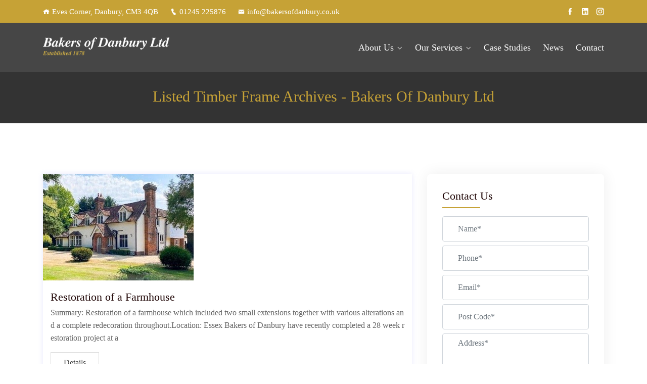

--- FILE ---
content_type: text/html; charset=UTF-8
request_url: https://bakersofdanbury.co.uk/tag/listed-timber-frame/
body_size: 13541
content:
<!DOCTYPE html>
<html lang="en-GB">
<head>
<meta charset="UTF-8">
<meta name="viewport" content="width=device-width, initial-scale=1">
<link rel="profile" href="https://gmpg.org/xfn/11">
<link rel="pingback" href="https://bakersofdanbury.co.uk/xmlrpc.php">

<meta name='robots' content='index, follow, max-image-preview:large, max-snippet:-1, max-video-preview:-1' />

	<!-- This site is optimized with the Yoast SEO plugin v26.6 - https://yoast.com/wordpress/plugins/seo/ -->
	<title>listed timber frame Archives - Bakers of Danbury Ltd</title>
	<link rel="canonical" href="https://bakersofdanbury.co.uk/tag/listed-timber-frame/" />
	<meta property="og:locale" content="en_GB" />
	<meta property="og:type" content="article" />
	<meta property="og:title" content="listed timber frame Archives - Bakers of Danbury Ltd" />
	<meta property="og:url" content="https://bakersofdanbury.co.uk/tag/listed-timber-frame/" />
	<meta property="og:site_name" content="Bakers of Danbury Ltd" />
	<meta name="twitter:card" content="summary_large_image" />
	<script type="application/ld+json" class="yoast-schema-graph">{"@context":"https://schema.org","@graph":[{"@type":"CollectionPage","@id":"https://bakersofdanbury.co.uk/tag/listed-timber-frame/","url":"https://bakersofdanbury.co.uk/tag/listed-timber-frame/","name":"listed timber frame Archives - Bakers of Danbury Ltd","isPartOf":{"@id":"https://bakersofdanbury.co.uk/#website"},"primaryImageOfPage":{"@id":"https://bakersofdanbury.co.uk/tag/listed-timber-frame/#primaryimage"},"image":{"@id":"https://bakersofdanbury.co.uk/tag/listed-timber-frame/#primaryimage"},"thumbnailUrl":"https://bakersofdanbury.co.uk/wp-content/uploads/2022/06/Farmhouse-restoration-2022.jpg","breadcrumb":{"@id":"https://bakersofdanbury.co.uk/tag/listed-timber-frame/#breadcrumb"},"inLanguage":"en-GB"},{"@type":"ImageObject","inLanguage":"en-GB","@id":"https://bakersofdanbury.co.uk/tag/listed-timber-frame/#primaryimage","url":"https://bakersofdanbury.co.uk/wp-content/uploads/2022/06/Farmhouse-restoration-2022.jpg","contentUrl":"https://bakersofdanbury.co.uk/wp-content/uploads/2022/06/Farmhouse-restoration-2022.jpg","width":298,"height":211,"caption":"farmhouse restoration"},{"@type":"BreadcrumbList","@id":"https://bakersofdanbury.co.uk/tag/listed-timber-frame/#breadcrumb","itemListElement":[{"@type":"ListItem","position":1,"name":"Home","item":"https://bakersofdanbury.co.uk/"},{"@type":"ListItem","position":2,"name":"listed timber frame"}]},{"@type":"WebSite","@id":"https://bakersofdanbury.co.uk/#website","url":"https://bakersofdanbury.co.uk/","name":"Bakers of Danbury Ltd","description":"Bakers of Danbury, Principal Building Contractors, established 1878","potentialAction":[{"@type":"SearchAction","target":{"@type":"EntryPoint","urlTemplate":"https://bakersofdanbury.co.uk/?s={search_term_string}"},"query-input":{"@type":"PropertyValueSpecification","valueRequired":true,"valueName":"search_term_string"}}],"inLanguage":"en-GB"}]}</script>
	<!-- / Yoast SEO plugin. -->


<link rel='dns-prefetch' href='//www.googletagmanager.com' />
<link rel='dns-prefetch' href='//fonts.googleapis.com' />
<link rel="alternate" type="application/rss+xml" title="Bakers of Danbury Ltd &raquo; Feed" href="https://bakersofdanbury.co.uk/feed/" />
<link rel="alternate" type="application/rss+xml" title="Bakers of Danbury Ltd &raquo; Comments Feed" href="https://bakersofdanbury.co.uk/comments/feed/" />
<link rel="alternate" type="application/rss+xml" title="Bakers of Danbury Ltd &raquo; listed timber frame Tag Feed" href="https://bakersofdanbury.co.uk/tag/listed-timber-frame/feed/" />
		<style>
			.lazyload,
			.lazyloading {
				max-width: 100%;
			}
		</style>
		<style id='wp-img-auto-sizes-contain-inline-css' type='text/css'>
img:is([sizes=auto i],[sizes^="auto," i]){contain-intrinsic-size:3000px 1500px}
/*# sourceURL=wp-img-auto-sizes-contain-inline-css */
</style>
<style id='wp-emoji-styles-inline-css' type='text/css'>

	img.wp-smiley, img.emoji {
		display: inline !important;
		border: none !important;
		box-shadow: none !important;
		height: 1em !important;
		width: 1em !important;
		margin: 0 0.07em !important;
		vertical-align: -0.1em !important;
		background: none !important;
		padding: 0 !important;
	}
/*# sourceURL=wp-emoji-styles-inline-css */
</style>
<style id='classic-theme-styles-inline-css' type='text/css'>
/*! This file is auto-generated */
.wp-block-button__link{color:#fff;background-color:#32373c;border-radius:9999px;box-shadow:none;text-decoration:none;padding:calc(.667em + 2px) calc(1.333em + 2px);font-size:1.125em}.wp-block-file__button{background:#32373c;color:#fff;text-decoration:none}
/*# sourceURL=/wp-includes/css/classic-themes.min.css */
</style>
<style id='global-styles-inline-css' type='text/css'>
:root{--wp--preset--aspect-ratio--square: 1;--wp--preset--aspect-ratio--4-3: 4/3;--wp--preset--aspect-ratio--3-4: 3/4;--wp--preset--aspect-ratio--3-2: 3/2;--wp--preset--aspect-ratio--2-3: 2/3;--wp--preset--aspect-ratio--16-9: 16/9;--wp--preset--aspect-ratio--9-16: 9/16;--wp--preset--color--black: #000000;--wp--preset--color--cyan-bluish-gray: #abb8c3;--wp--preset--color--white: #ffffff;--wp--preset--color--pale-pink: #f78da7;--wp--preset--color--vivid-red: #cf2e2e;--wp--preset--color--luminous-vivid-orange: #ff6900;--wp--preset--color--luminous-vivid-amber: #fcb900;--wp--preset--color--light-green-cyan: #7bdcb5;--wp--preset--color--vivid-green-cyan: #00d084;--wp--preset--color--pale-cyan-blue: #8ed1fc;--wp--preset--color--vivid-cyan-blue: #0693e3;--wp--preset--color--vivid-purple: #9b51e0;--wp--preset--gradient--vivid-cyan-blue-to-vivid-purple: linear-gradient(135deg,rgb(6,147,227) 0%,rgb(155,81,224) 100%);--wp--preset--gradient--light-green-cyan-to-vivid-green-cyan: linear-gradient(135deg,rgb(122,220,180) 0%,rgb(0,208,130) 100%);--wp--preset--gradient--luminous-vivid-amber-to-luminous-vivid-orange: linear-gradient(135deg,rgb(252,185,0) 0%,rgb(255,105,0) 100%);--wp--preset--gradient--luminous-vivid-orange-to-vivid-red: linear-gradient(135deg,rgb(255,105,0) 0%,rgb(207,46,46) 100%);--wp--preset--gradient--very-light-gray-to-cyan-bluish-gray: linear-gradient(135deg,rgb(238,238,238) 0%,rgb(169,184,195) 100%);--wp--preset--gradient--cool-to-warm-spectrum: linear-gradient(135deg,rgb(74,234,220) 0%,rgb(151,120,209) 20%,rgb(207,42,186) 40%,rgb(238,44,130) 60%,rgb(251,105,98) 80%,rgb(254,248,76) 100%);--wp--preset--gradient--blush-light-purple: linear-gradient(135deg,rgb(255,206,236) 0%,rgb(152,150,240) 100%);--wp--preset--gradient--blush-bordeaux: linear-gradient(135deg,rgb(254,205,165) 0%,rgb(254,45,45) 50%,rgb(107,0,62) 100%);--wp--preset--gradient--luminous-dusk: linear-gradient(135deg,rgb(255,203,112) 0%,rgb(199,81,192) 50%,rgb(65,88,208) 100%);--wp--preset--gradient--pale-ocean: linear-gradient(135deg,rgb(255,245,203) 0%,rgb(182,227,212) 50%,rgb(51,167,181) 100%);--wp--preset--gradient--electric-grass: linear-gradient(135deg,rgb(202,248,128) 0%,rgb(113,206,126) 100%);--wp--preset--gradient--midnight: linear-gradient(135deg,rgb(2,3,129) 0%,rgb(40,116,252) 100%);--wp--preset--font-size--small: 13px;--wp--preset--font-size--medium: 20px;--wp--preset--font-size--large: 36px;--wp--preset--font-size--x-large: 42px;--wp--preset--spacing--20: 0.44rem;--wp--preset--spacing--30: 0.67rem;--wp--preset--spacing--40: 1rem;--wp--preset--spacing--50: 1.5rem;--wp--preset--spacing--60: 2.25rem;--wp--preset--spacing--70: 3.38rem;--wp--preset--spacing--80: 5.06rem;--wp--preset--shadow--natural: 6px 6px 9px rgba(0, 0, 0, 0.2);--wp--preset--shadow--deep: 12px 12px 50px rgba(0, 0, 0, 0.4);--wp--preset--shadow--sharp: 6px 6px 0px rgba(0, 0, 0, 0.2);--wp--preset--shadow--outlined: 6px 6px 0px -3px rgb(255, 255, 255), 6px 6px rgb(0, 0, 0);--wp--preset--shadow--crisp: 6px 6px 0px rgb(0, 0, 0);}:where(.is-layout-flex){gap: 0.5em;}:where(.is-layout-grid){gap: 0.5em;}body .is-layout-flex{display: flex;}.is-layout-flex{flex-wrap: wrap;align-items: center;}.is-layout-flex > :is(*, div){margin: 0;}body .is-layout-grid{display: grid;}.is-layout-grid > :is(*, div){margin: 0;}:where(.wp-block-columns.is-layout-flex){gap: 2em;}:where(.wp-block-columns.is-layout-grid){gap: 2em;}:where(.wp-block-post-template.is-layout-flex){gap: 1.25em;}:where(.wp-block-post-template.is-layout-grid){gap: 1.25em;}.has-black-color{color: var(--wp--preset--color--black) !important;}.has-cyan-bluish-gray-color{color: var(--wp--preset--color--cyan-bluish-gray) !important;}.has-white-color{color: var(--wp--preset--color--white) !important;}.has-pale-pink-color{color: var(--wp--preset--color--pale-pink) !important;}.has-vivid-red-color{color: var(--wp--preset--color--vivid-red) !important;}.has-luminous-vivid-orange-color{color: var(--wp--preset--color--luminous-vivid-orange) !important;}.has-luminous-vivid-amber-color{color: var(--wp--preset--color--luminous-vivid-amber) !important;}.has-light-green-cyan-color{color: var(--wp--preset--color--light-green-cyan) !important;}.has-vivid-green-cyan-color{color: var(--wp--preset--color--vivid-green-cyan) !important;}.has-pale-cyan-blue-color{color: var(--wp--preset--color--pale-cyan-blue) !important;}.has-vivid-cyan-blue-color{color: var(--wp--preset--color--vivid-cyan-blue) !important;}.has-vivid-purple-color{color: var(--wp--preset--color--vivid-purple) !important;}.has-black-background-color{background-color: var(--wp--preset--color--black) !important;}.has-cyan-bluish-gray-background-color{background-color: var(--wp--preset--color--cyan-bluish-gray) !important;}.has-white-background-color{background-color: var(--wp--preset--color--white) !important;}.has-pale-pink-background-color{background-color: var(--wp--preset--color--pale-pink) !important;}.has-vivid-red-background-color{background-color: var(--wp--preset--color--vivid-red) !important;}.has-luminous-vivid-orange-background-color{background-color: var(--wp--preset--color--luminous-vivid-orange) !important;}.has-luminous-vivid-amber-background-color{background-color: var(--wp--preset--color--luminous-vivid-amber) !important;}.has-light-green-cyan-background-color{background-color: var(--wp--preset--color--light-green-cyan) !important;}.has-vivid-green-cyan-background-color{background-color: var(--wp--preset--color--vivid-green-cyan) !important;}.has-pale-cyan-blue-background-color{background-color: var(--wp--preset--color--pale-cyan-blue) !important;}.has-vivid-cyan-blue-background-color{background-color: var(--wp--preset--color--vivid-cyan-blue) !important;}.has-vivid-purple-background-color{background-color: var(--wp--preset--color--vivid-purple) !important;}.has-black-border-color{border-color: var(--wp--preset--color--black) !important;}.has-cyan-bluish-gray-border-color{border-color: var(--wp--preset--color--cyan-bluish-gray) !important;}.has-white-border-color{border-color: var(--wp--preset--color--white) !important;}.has-pale-pink-border-color{border-color: var(--wp--preset--color--pale-pink) !important;}.has-vivid-red-border-color{border-color: var(--wp--preset--color--vivid-red) !important;}.has-luminous-vivid-orange-border-color{border-color: var(--wp--preset--color--luminous-vivid-orange) !important;}.has-luminous-vivid-amber-border-color{border-color: var(--wp--preset--color--luminous-vivid-amber) !important;}.has-light-green-cyan-border-color{border-color: var(--wp--preset--color--light-green-cyan) !important;}.has-vivid-green-cyan-border-color{border-color: var(--wp--preset--color--vivid-green-cyan) !important;}.has-pale-cyan-blue-border-color{border-color: var(--wp--preset--color--pale-cyan-blue) !important;}.has-vivid-cyan-blue-border-color{border-color: var(--wp--preset--color--vivid-cyan-blue) !important;}.has-vivid-purple-border-color{border-color: var(--wp--preset--color--vivid-purple) !important;}.has-vivid-cyan-blue-to-vivid-purple-gradient-background{background: var(--wp--preset--gradient--vivid-cyan-blue-to-vivid-purple) !important;}.has-light-green-cyan-to-vivid-green-cyan-gradient-background{background: var(--wp--preset--gradient--light-green-cyan-to-vivid-green-cyan) !important;}.has-luminous-vivid-amber-to-luminous-vivid-orange-gradient-background{background: var(--wp--preset--gradient--luminous-vivid-amber-to-luminous-vivid-orange) !important;}.has-luminous-vivid-orange-to-vivid-red-gradient-background{background: var(--wp--preset--gradient--luminous-vivid-orange-to-vivid-red) !important;}.has-very-light-gray-to-cyan-bluish-gray-gradient-background{background: var(--wp--preset--gradient--very-light-gray-to-cyan-bluish-gray) !important;}.has-cool-to-warm-spectrum-gradient-background{background: var(--wp--preset--gradient--cool-to-warm-spectrum) !important;}.has-blush-light-purple-gradient-background{background: var(--wp--preset--gradient--blush-light-purple) !important;}.has-blush-bordeaux-gradient-background{background: var(--wp--preset--gradient--blush-bordeaux) !important;}.has-luminous-dusk-gradient-background{background: var(--wp--preset--gradient--luminous-dusk) !important;}.has-pale-ocean-gradient-background{background: var(--wp--preset--gradient--pale-ocean) !important;}.has-electric-grass-gradient-background{background: var(--wp--preset--gradient--electric-grass) !important;}.has-midnight-gradient-background{background: var(--wp--preset--gradient--midnight) !important;}.has-small-font-size{font-size: var(--wp--preset--font-size--small) !important;}.has-medium-font-size{font-size: var(--wp--preset--font-size--medium) !important;}.has-large-font-size{font-size: var(--wp--preset--font-size--large) !important;}.has-x-large-font-size{font-size: var(--wp--preset--font-size--x-large) !important;}
:where(.wp-block-post-template.is-layout-flex){gap: 1.25em;}:where(.wp-block-post-template.is-layout-grid){gap: 1.25em;}
:where(.wp-block-term-template.is-layout-flex){gap: 1.25em;}:where(.wp-block-term-template.is-layout-grid){gap: 1.25em;}
:where(.wp-block-columns.is-layout-flex){gap: 2em;}:where(.wp-block-columns.is-layout-grid){gap: 2em;}
:root :where(.wp-block-pullquote){font-size: 1.5em;line-height: 1.6;}
/*# sourceURL=global-styles-inline-css */
</style>
<link rel='stylesheet' id='contact-form-7-css' href='https://bakersofdanbury.co.uk/wp-content/plugins/contact-form-7/includes/css/styles.css?ver=6.1.4' type='text/css' media='all' />
<link rel='stylesheet' id='wp-next-post-navi-style-css' href='https://bakersofdanbury.co.uk/wp-content/plugins/wp-next-post-navi/style.css?ver=6.9' type='text/css' media='all' />
<link rel='stylesheet' id='icofont-css' href='https://bakersofdanbury.co.uk/wp-content/plugins/themex-ppro-elementor/assets/css/icofont.min.css?ver=6.9' type='text/css' media='all' />
<link rel='stylesheet' id='korpret-fonts-css' href='https://fonts.googleapis.com/css?family=Arsenal%3A%2C400%2C700%7COpen+Sans%3A300%2C400%2C500%2C600%2C700%2C800%2C900&#038;subset=latin%2Clatin-ext&#038;ver=6.9' type='text/css' media='all' />
<link rel='stylesheet' id='bootstrap-css' href='https://bakersofdanbury.co.uk/wp-content/themes/korpret/assets/css/bootstrap.min.css?ver=6.9' type='text/css' media='all' />
<link rel='stylesheet' id='venobox-css' href='https://bakersofdanbury.co.uk/wp-content/themes/korpret/venobox/venobox.css?ver=6.9' type='text/css' media='all' />
<link rel='stylesheet' id='slickcss-css' href='https://bakersofdanbury.co.uk/wp-content/themes/korpret/assets/css/slick.min.css?ver=6.9' type='text/css' media='all' />
<link rel='stylesheet' id='top_menu-css' href='https://bakersofdanbury.co.uk/wp-content/themes/korpret/assets/css/top_menu.min.css?ver=6.9' type='text/css' media='all' />
<link rel='stylesheet' id='meanmenu-css' href='https://bakersofdanbury.co.uk/wp-content/themes/korpret/assets/css/meanmenu.css?ver=6.9' type='text/css' media='all' />
<link rel='stylesheet' id='korpret_main_style-css' href='https://bakersofdanbury.co.uk/wp-content/themes/korpret/assets/css/main_style.min.css?ver=6.9' type='text/css' media='all' />
<link rel='stylesheet' id='twr_theme_color-css' href='https://bakersofdanbury.co.uk/wp-content/themes/korpret/assets/css/twr_theme_color.css?ver=6.9' type='text/css' media='all' />
<link rel='stylesheet' id='korpret_style-css' href='https://bakersofdanbury.co.uk/wp-content/themes/korpret/style.css?ver=6.9' type='text/css' media='all' />
<link rel='stylesheet' id='korpret_responsive-css' href='https://bakersofdanbury.co.uk/wp-content/themes/korpret/assets/css/responsive.min.css?ver=6.9' type='text/css' media='all' />
<link rel='stylesheet' id='korpret-breadcrumb-css' href='https://bakersofdanbury.co.uk/wp-content/themes/korpret/assets/css/em-breadcrumb.css?ver=6.9' type='text/css' media='all' />
<style id='korpret-breadcrumb-inline-css' type='text/css'>

					.korpret-header-top{
												
					}		
					.logo img {
						;
						width:250px;
					}
					.logo a{
						
					}
					.mean-container .mean-bar::before{
						content:"MENU"						
					}
					.breadcumb-area::before, .breadcumb-blog-area::before{
												
					}
					a.dtbtn,.creative_header_button .dtbtn,.em-quearys-menu i,.mini_shop_content a span.count{
												
					}
					a.dtbtn:hover,.creative_header_button .dtbtn:hover,.em-quearys-menu i:hover,.mini_shop_content a span.count:hover{
												
					}
					.witrfm_area.witrfm_area{
												
					}					
               
/*# sourceURL=korpret-breadcrumb-inline-css */
</style>
<script type="text/javascript" src="https://bakersofdanbury.co.uk/wp-includes/js/jquery/jquery.min.js?ver=3.7.1" id="jquery-core-js"></script>
<script type="text/javascript" src="https://bakersofdanbury.co.uk/wp-includes/js/jquery/jquery-migrate.min.js?ver=3.4.1" id="jquery-migrate-js"></script>

<!-- Google tag (gtag.js) snippet added by Site Kit -->
<!-- Google Analytics snippet added by Site Kit -->
<script type="text/javascript" src="https://www.googletagmanager.com/gtag/js?id=GT-MR4MTSV" id="google_gtagjs-js" async></script>
<script type="text/javascript" id="google_gtagjs-js-after">
/* <![CDATA[ */
window.dataLayer = window.dataLayer || [];function gtag(){dataLayer.push(arguments);}
gtag("set","linker",{"domains":["bakersofdanbury.co.uk"]});
gtag("js", new Date());
gtag("set", "developer_id.dZTNiMT", true);
gtag("config", "GT-MR4MTSV");
 window._googlesitekit = window._googlesitekit || {}; window._googlesitekit.throttledEvents = []; window._googlesitekit.gtagEvent = (name, data) => { var key = JSON.stringify( { name, data } ); if ( !! window._googlesitekit.throttledEvents[ key ] ) { return; } window._googlesitekit.throttledEvents[ key ] = true; setTimeout( () => { delete window._googlesitekit.throttledEvents[ key ]; }, 5 ); gtag( "event", name, { ...data, event_source: "site-kit" } ); }; 
//# sourceURL=google_gtagjs-js-after
/* ]]> */
</script>
<link rel="https://api.w.org/" href="https://bakersofdanbury.co.uk/wp-json/" /><link rel="alternate" title="JSON" type="application/json" href="https://bakersofdanbury.co.uk/wp-json/wp/v2/tags/1090" /><link rel="EditURI" type="application/rsd+xml" title="RSD" href="https://bakersofdanbury.co.uk/xmlrpc.php?rsd" />
<meta name="generator" content="WordPress 6.9" />
<meta name="generator" content="Redux 4.5.9" /><meta name="generator" content="Site Kit by Google 1.168.0" /><style type="text/css">
					.wp-next-post-navi a{
					text-decoration: none;
font:bold 16px sans-serif, arial;
color: #666;
					}
				 </style>		<script>
			document.documentElement.className = document.documentElement.className.replace('no-js', 'js');
		</script>
				<style>
			.no-js img.lazyload {
				display: none;
			}

			figure.wp-block-image img.lazyloading {
				min-width: 150px;
			}

			.lazyload,
			.lazyloading {
				--smush-placeholder-width: 100px;
				--smush-placeholder-aspect-ratio: 1/1;
				width: var(--smush-image-width, var(--smush-placeholder-width)) !important;
				aspect-ratio: var(--smush-image-aspect-ratio, var(--smush-placeholder-aspect-ratio)) !important;
			}

						.lazyload, .lazyloading {
				opacity: 0;
			}

			.lazyloaded {
				opacity: 1;
				transition: opacity 400ms;
				transition-delay: 0ms;
			}

					</style>
		<meta name="generator" content="Elementor 3.34.0; features: additional_custom_breakpoints; settings: css_print_method-external, google_font-enabled, font_display-swap">
<style type="text/css">.recentcomments a{display:inline !important;padding:0 !important;margin:0 !important;}</style>			<style>
				.e-con.e-parent:nth-of-type(n+4):not(.e-lazyloaded):not(.e-no-lazyload),
				.e-con.e-parent:nth-of-type(n+4):not(.e-lazyloaded):not(.e-no-lazyload) * {
					background-image: none !important;
				}
				@media screen and (max-height: 1024px) {
					.e-con.e-parent:nth-of-type(n+3):not(.e-lazyloaded):not(.e-no-lazyload),
					.e-con.e-parent:nth-of-type(n+3):not(.e-lazyloaded):not(.e-no-lazyload) * {
						background-image: none !important;
					}
				}
				@media screen and (max-height: 640px) {
					.e-con.e-parent:nth-of-type(n+2):not(.e-lazyloaded):not(.e-no-lazyload),
					.e-con.e-parent:nth-of-type(n+2):not(.e-lazyloaded):not(.e-no-lazyload) * {
						background-image: none !important;
					}
				}
			</style>
				<style type="text/css">
			.site-title,
		.site-description {
			position: absolute;
			clip: rect(1px, 1px, 1px, 1px);
		}
		</style>
	<link rel="icon" href="https://bakersofdanbury.co.uk/wp-content/uploads/2022/09/icon-3.png" sizes="32x32" />
<link rel="icon" href="https://bakersofdanbury.co.uk/wp-content/uploads/2022/09/icon-3.png" sizes="192x192" />
<link rel="apple-touch-icon" href="https://bakersofdanbury.co.uk/wp-content/uploads/2022/09/icon-3.png" />
<meta name="msapplication-TileImage" content="https://bakersofdanbury.co.uk/wp-content/uploads/2022/09/icon-3.png" />
		<style type="text/css" id="wp-custom-css">
			.breadcumb-area, .breadcumb-blog-area {
	background:none !important;
}
.witr_swiper_content {
	display: none;
}
.breadcumb-inner {
	display: none;
}
.breadcumb-area {
  padding: 30px 0;
}
.brpt.brptsize h2 {
	color: #c6a236 !important;
}
#pretwr_loader_pre {
	background-color: #464646;
}
#pretwr_loader_pre p{
	display:none;
}
.korpret_nav_area {
  background: #464646;
}
.korpret_menu > ul > li > a {
  color: #fdfdfd;
}
.witr_search_wh .em-header-quearys .em-quearys-menu i {
  color: #fff;
}
.mobile_logo_area {
  background: #464646 !important;
}
.korpret-blog-meta {
	display: none;
}
.korpret_menu > ul > li > a {
	margin: 35px 10px;
}
.wp-next-post-navi-pre .button1 {
	background-color: #c6a236 !important;
	border: none !important;
}
.wp-next-post-navi-next .button2 {
	background-color: #c6a236 !important;
	border: none !important;
}

.wp-post-image {
	display: none;
}

@media only screen and (min-width: 991px) and (max-width: 100000px) {
	#menu-item-13756 {
		display:none;
	}
	#menu-item-13757 {
		display:none;
	}
	#menu-item-19443 {
		display:none;
	}
}		</style>
		<style id="korpret_opt-dynamic-css" title="dynamic-css" class="redux-options-output">
						body,p						
					{font-family:'Times New Roman', Times,serif;font-weight:normal;font-style:normal;}
						h1,
						h2,
						h3,
						h4,
						h5,
						h6,
						h1 a,
						h2 a,
						h3 a,
						h4 a,
						h5 a,
						h6 a			
					{font-family:'Times New Roman', Times,serif;font-weight:normal;font-style:normal;}
						.korpret_menu > ul > li > a,.korpret_menu ul .sub-menu li a						
					{font-family:'Times New Roman', Times,serif;font-weight:normal;font-style:normal;}
						button,a.btn,a.dtbtn,.btn,.learn_btn,.witr_feature_btn_f a,.witr_feature_btn_3d a,.feature_btn a,.witr_ser_btnb a,.service-btn > a,.witr_btn,.witr_bbtn,.witr_gbtn,.witr_gbbtn,.korpret_button a,.witr_sbtn_s8 a					
					{font-family:'Times New Roman', Times,serif;font-weight:normal;font-style:normal;}
					.korpret_nav_area.prefix,
					.hbg2
					{background-color:rgba(0,0,0,0.7);}.breadcumb-area,.breadcumb-blog-area{background-repeat:no-repeat;background-position:center center;background-image:url('https://bakersofdanbury.co.uk/wp-content/uploads/2023/06/image1-1.jpg');background-size:cover;}
		.breadcumb-area::before,
		.breadcumb-blog-area::before
		{background-color:rgba(0,0,0,0.8);}
      .brpt h2,.breadcumb-inner h2,.brpt.brptsize h2    
     {color:#ffffff;}
      .breadcumb-inner ul,     
      .breadcumb-inner ul span a,     
      .breadcumb-inner li,
      .breadcumb-inner li a,.witr_breadcumb_shop ul li span a     
     {color:#ffffff;}.breadcumb-inner ul span.current,.witr_breadcumb_shop ul li span{color:#ffffff;}
									.witrfm_area
								{background-color:#1f0505;}
					.witrfm_area:before
					{background-color:rgba(0,80,159,0);}.footer-middle .widget h2{color:#ffffff;}
							.footer-middle .widget ul li,
							.footer-middle .widget ul li a,
							.footer-middle .widget ul li::before,
							.footer-middle .tagcloud a,
							.footer-middle caption,
							.footer-middle table,
							.footer-middle table td a,
							.footer-middle cite,
							.footer-middle .rssSummary,
							.footer-middle span.rss-date,
							.footer-middle span.comment-author-link,
							.footer-middle .textwidget p,
							.footer-middle .widget .screen-reader-text,
							mc4wp-form-fields p,
							.mc4wp-form-fields,
							.footer-m-address p,
							.footer-m-address,
							.footer-widget.address,
							.footer-widget.address p,
							.mc4wp-form-fields p,
							.korpret-description-area p, 
							.korpret-description-area .phone a,
							.korpret-description-area .social-icons a,
							.recent-review-content h3,
							.recent-review-content h3 a,
							.recent-review-content p,
							.footer-middle .korpret-description-area p,
							.footer-middle .recent-post-text h4 a,
							.footer-middle .recent-post-text .rcomment,
							.witr_sub_table span
							
						{color:#ffffff;}.copy-right-text p,.footer-menu ul li a{color:#ffffff;}</style>
</head>

<body data-rsssl=1 class="archive tag tag-listed-timber-frame tag-1090 wp-embed-responsive wp-theme-korpret hfeed elementor-default elementor-kit-10">
 
<!-- MAIN WRAPPER START -->
<div class="wrapper">
	
 				
			<div class="em40_header_area_main     ">
	





<!-- HEADER TOP AREA -->

 
	
		
 	
 	<!-- HEADER TOP AREA -->
		<div class="korpret-header-top   ">
					
			<div class="container">
									
				<!-- STYLE 1 Right Side Icon = h_top_l1  -->
				 			
					<div class="row">
						<!-- TOP LEFT -->
						<div class="col-xs-12 col-lg-8 col-xl-8 col-md-12 col-sm-12">
							<div class="top-address text-left">
									<p>							
		<span>
	<i class="icofont-home"></i>Eves Corner, Danbury, CM3 4QB</span>
		<a href="tel:01245 225876">
	<i class="icofont-ui-call"></i>01245 225876	</a>
		<a href="mailto:info@bakersofdanbury.co.uk">
	<i class="icofont-envelope"></i>info@bakersofdanbury.co.uk	</a>
		
	</p>
							</div>
						</div>
						<!-- TOP RIGHT -->
						<div class="col-xs-12 col-lg-4 col-xl-4 col-md-12 col-sm-12 ">
							<div class="top-right-menu">
								<ul class="social-icons text-right text_m_center">
        							<div class="top-address">
        									<p>
			
		
	</p>
	        							</div>
									<li><a class="facebook social-icon" href="https://www.facebook.com/bakersofdanbury/?locale=en_GB" title="Facebook" ><i class="icofont-facebook"></i></a></li><li><a class="linkedin social-icon" href="https://uk.linkedin.com/company/bakers-of-danbury-limited" title="Linkedin" ><i class="icofont-linkedin"></i></a></li><li><a class="instagram social-icon" href="https://www.instagram.com/bakersofdanbury/" title="Instagram" ><i class="icofont-instagram"></i></a></li>									
								</ul>									 									 								 
							</div>
						</div>	
					</div>		
				<!-- STYLE 2 Welcome Style 1 = h_top_l2  -->	
				 				

				
			</div>
		</div>
    <!-- END HEADER TOP AREA -->
 
 




<!-- HEADER TOP 2 creative AREA -->

  <div class="tx_top2_relative">
<div class="">
 	











 
 

<div class="mobile_logo_area hidden-md hidden-lg">
	<div class="container">
		<div class="row">
			<div class="col-sm-12">
				
	  		<div class="mobile_menu_logo text-center">
			<a href="https://bakersofdanbury.co.uk/" title="Bakers of Danbury Ltd">
				<img data-src="https://bakersofdanbury.co.uk/wp-content/uploads/2025/08/Bakers-logo-Est-29072016-1.png" alt="Bakers of Danbury Ltd" src="[data-uri]" class="lazyload" style="--smush-placeholder-width: 320px; --smush-placeholder-aspect-ratio: 320/52;" />
			</a>		
		</div>
	  			</div>
		</div>
	</div>

</div>

<!-- HEADER MAIN MENU AREA -->

    
  
 <div class="tx_relative_m">
<div class="">  
<div class="mainmenu_width_tx  ">
	 <!-- Header Default Menu = 1 redux  -->
    
 

	 <!-- Header Default Menu = 1 metabox -->
    	<div class="korpret-main-menu hidden-xs hidden-sm witr_h_h1">
		<div class="korpret_nav_area">
			<div class="container">
			
			
				 			
				<div class="row logo-left">				
					<!-- LOGO -->
					<div class="col-lg-3 col-md-3 col-sm-3 col-xs-4">
						
	  	  
		<div class="logo">
			<a class="main_sticky_main_l" href="https://bakersofdanbury.co.uk/" title="Bakers of Danbury Ltd">
				<img data-src="https://bakersofdanbury.co.uk/wp-content/uploads/2025/08/Bakers-logo-Est-29072016-1.png" alt="Bakers of Danbury Ltd" src="[data-uri]" class="lazyload" style="--smush-placeholder-width: 320px; --smush-placeholder-aspect-ratio: 320/52;" />
			</a>
			<a class="main_sticky_l" href="https://bakersofdanbury.co.uk/" title="Bakers of Danbury Ltd">
				<img data-src="https://bakersofdanbury.co.uk/wp-content/uploads/2025/08/Bakers-logo-Est-29072016-1.png" alt="Bakers of Danbury Ltd" src="[data-uri]" class="lazyload" style="--smush-placeholder-width: 320px; --smush-placeholder-aspect-ratio: 320/52;" />
			</a>
		</div>	  
	  					</div>
					<!-- END LOGO -->
					
					<!-- MAIN MENU -->
					<div class="col-lg-9  col-md-9 col-sm-9 col-xs-8">
						<nav class="korpret_menu">						
							<ul id="menu-main-menu" class="sub-menu"><li id="menu-item-13144" class="menu-item menu-item-type-post_type menu-item-object-page menu-item-has-children menu-item-13144"><a href="https://bakersofdanbury.co.uk/about/">About Us</a>
<ul class="sub-menu">
	<li id="menu-item-19443" class="menu-item menu-item-type-post_type menu-item-object-page menu-item-19443"><a href="https://bakersofdanbury.co.uk/about/">About</a></li>
	<li id="menu-item-13182" class="menu-item menu-item-type-post_type menu-item-object-page menu-item-13182"><a href="https://bakersofdanbury.co.uk/about/history/">Our History</a></li>
	<li id="menu-item-13183" class="menu-item menu-item-type-post_type menu-item-object-page menu-item-13183"><a href="https://bakersofdanbury.co.uk/about/our-team/">Our Team</a></li>
	<li id="menu-item-14023" class="menu-item menu-item-type-post_type menu-item-object-page menu-item-14023"><a href="https://bakersofdanbury.co.uk/awards/">Awards</a></li>
	<li id="menu-item-13181" class="menu-item menu-item-type-post_type menu-item-object-page menu-item-13181"><a href="https://bakersofdanbury.co.uk/about/health-and-safety/">Health and Safety</a></li>
	<li id="menu-item-13179" class="menu-item menu-item-type-post_type menu-item-object-page menu-item-13179"><a href="https://bakersofdanbury.co.uk/about/bakers-accredited-training-programme/">Our Trainee Programme</a></li>
	<li id="menu-item-13184" class="menu-item menu-item-type-post_type menu-item-object-page menu-item-13184"><a href="https://bakersofdanbury.co.uk/about/vacancies/">Vacancies</a></li>
	<li id="menu-item-13180" class="menu-item menu-item-type-post_type menu-item-object-page menu-item-13180"><a href="https://bakersofdanbury.co.uk/about/corporate-social-responsibility/">Corporate Social Responsibility</a></li>
	<li id="menu-item-17653" class="menu-item menu-item-type-post_type menu-item-object-page menu-item-17653"><a href="https://bakersofdanbury.co.uk/testimonial/">Testimonial</a></li>
</ul>
</li>
<li id="menu-item-13147" class="menu-item menu-item-type-post_type menu-item-object-page menu-item-has-children menu-item-13147"><a href="https://bakersofdanbury.co.uk/services/">Our Services</a>
<ul class="sub-menu">
	<li id="menu-item-13757" class="menu-item menu-item-type-post_type menu-item-object-page menu-item-13757"><a href="https://bakersofdanbury.co.uk/services/">All Services</a></li>
	<li id="menu-item-13186" class="menu-item menu-item-type-post_type menu-item-object-page menu-item-13186"><a href="https://bakersofdanbury.co.uk/services/heritage-building-restoration/">Heritage</a></li>
	<li id="menu-item-13185" class="menu-item menu-item-type-post_type menu-item-object-page menu-item-13185"><a href="https://bakersofdanbury.co.uk/services/churches/">Churches</a></li>
	<li id="menu-item-13187" class="menu-item menu-item-type-post_type menu-item-object-page menu-item-13187"><a href="https://bakersofdanbury.co.uk/services/residential/">Residential</a></li>
	<li id="menu-item-14724" class="menu-item menu-item-type-post_type menu-item-object-page menu-item-14724"><a href="https://bakersofdanbury.co.uk/services/education/">Education</a></li>
	<li id="menu-item-17783" class="menu-item menu-item-type-post_type menu-item-object-page menu-item-17783"><a href="https://bakersofdanbury.co.uk/services/major-projects/">Major Projects</a></li>
	<li id="menu-item-13188" class="menu-item menu-item-type-post_type menu-item-object-page menu-item-13188"><a href="https://bakersofdanbury.co.uk/services/insurance-repairs/">Insurance Repairs</a></li>
	<li id="menu-item-13189" class="menu-item menu-item-type-post_type menu-item-object-page menu-item-13189"><a href="https://bakersofdanbury.co.uk/services/bakers-joinery/">Bakers Joinery</a></li>
	<li id="menu-item-13190" class="menu-item menu-item-type-post_type menu-item-object-page menu-item-13190"><a href="https://bakersofdanbury.co.uk/services/specialist-stonemasonry/">Stonemasonry</a></li>
</ul>
</li>
<li id="menu-item-14658" class="menu-item menu-item-type-post_type menu-item-object-page menu-item-14658"><a href="https://bakersofdanbury.co.uk/case-study/">Case Studies</a></li>
<li id="menu-item-15127" class="menu-item menu-item-type-post_type menu-item-object-page menu-item-15127"><a href="https://bakersofdanbury.co.uk/latest-news/">News</a></li>
<li id="menu-item-13145" class="menu-item menu-item-type-post_type menu-item-object-page menu-item-13145"><a href="https://bakersofdanbury.co.uk/contact/">Contact</a></li>
</ul>						</nav>				
					</div>
					<!-- END MAIN MENU -->
				</div> <!-- END ROW -->	
				 				

			</div> <!-- END CONTAINER -->	
		</div>  <!-- END AREA -->				
	</div>	


	
	 <!-- Header Transparent Menu = 2 metabox -->
      

   

   	
 
</div> <!-- absulate div -->
</div> <!-- relative div -->



</div> <!-- top 2 absulate div -->
</div> <!--  top 2 relative div  extra -->



</div> <!--  div extra -->
             
	<!-- MOBILE MENU AREA -->
	<div class="home-2 mbm hidden-md hidden-lg  header_area main-menu-area">
		<div class="menu_area mobile-menu ">
			<nav>
				<ul id="menu-main-menu-1" class="main-menu clearfix"><li class="menu-item menu-item-type-post_type menu-item-object-page menu-item-has-children menu-item-13144"><a href="https://bakersofdanbury.co.uk/about/">About Us</a>
<ul class="sub-menu">
	<li class="menu-item menu-item-type-post_type menu-item-object-page menu-item-19443"><a href="https://bakersofdanbury.co.uk/about/">About</a></li>
	<li class="menu-item menu-item-type-post_type menu-item-object-page menu-item-13182"><a href="https://bakersofdanbury.co.uk/about/history/">Our History</a></li>
	<li class="menu-item menu-item-type-post_type menu-item-object-page menu-item-13183"><a href="https://bakersofdanbury.co.uk/about/our-team/">Our Team</a></li>
	<li class="menu-item menu-item-type-post_type menu-item-object-page menu-item-14023"><a href="https://bakersofdanbury.co.uk/awards/">Awards</a></li>
	<li class="menu-item menu-item-type-post_type menu-item-object-page menu-item-13181"><a href="https://bakersofdanbury.co.uk/about/health-and-safety/">Health and Safety</a></li>
	<li class="menu-item menu-item-type-post_type menu-item-object-page menu-item-13179"><a href="https://bakersofdanbury.co.uk/about/bakers-accredited-training-programme/">Our Trainee Programme</a></li>
	<li class="menu-item menu-item-type-post_type menu-item-object-page menu-item-13184"><a href="https://bakersofdanbury.co.uk/about/vacancies/">Vacancies</a></li>
	<li class="menu-item menu-item-type-post_type menu-item-object-page menu-item-13180"><a href="https://bakersofdanbury.co.uk/about/corporate-social-responsibility/">Corporate Social Responsibility</a></li>
	<li class="menu-item menu-item-type-post_type menu-item-object-page menu-item-17653"><a href="https://bakersofdanbury.co.uk/testimonial/">Testimonial</a></li>
</ul>
</li>
<li class="menu-item menu-item-type-post_type menu-item-object-page menu-item-has-children menu-item-13147"><a href="https://bakersofdanbury.co.uk/services/">Our Services</a>
<ul class="sub-menu">
	<li class="menu-item menu-item-type-post_type menu-item-object-page menu-item-13757"><a href="https://bakersofdanbury.co.uk/services/">All Services</a></li>
	<li class="menu-item menu-item-type-post_type menu-item-object-page menu-item-13186"><a href="https://bakersofdanbury.co.uk/services/heritage-building-restoration/">Heritage</a></li>
	<li class="menu-item menu-item-type-post_type menu-item-object-page menu-item-13185"><a href="https://bakersofdanbury.co.uk/services/churches/">Churches</a></li>
	<li class="menu-item menu-item-type-post_type menu-item-object-page menu-item-13187"><a href="https://bakersofdanbury.co.uk/services/residential/">Residential</a></li>
	<li class="menu-item menu-item-type-post_type menu-item-object-page menu-item-14724"><a href="https://bakersofdanbury.co.uk/services/education/">Education</a></li>
	<li class="menu-item menu-item-type-post_type menu-item-object-page menu-item-17783"><a href="https://bakersofdanbury.co.uk/services/major-projects/">Major Projects</a></li>
	<li class="menu-item menu-item-type-post_type menu-item-object-page menu-item-13188"><a href="https://bakersofdanbury.co.uk/services/insurance-repairs/">Insurance Repairs</a></li>
	<li class="menu-item menu-item-type-post_type menu-item-object-page menu-item-13189"><a href="https://bakersofdanbury.co.uk/services/bakers-joinery/">Bakers Joinery</a></li>
	<li class="menu-item menu-item-type-post_type menu-item-object-page menu-item-13190"><a href="https://bakersofdanbury.co.uk/services/specialist-stonemasonry/">Stonemasonry</a></li>
</ul>
</li>
<li class="menu-item menu-item-type-post_type menu-item-object-page menu-item-14658"><a href="https://bakersofdanbury.co.uk/case-study/">Case Studies</a></li>
<li class="menu-item menu-item-type-post_type menu-item-object-page menu-item-15127"><a href="https://bakersofdanbury.co.uk/latest-news/">News</a></li>
<li class="menu-item menu-item-type-post_type menu-item-object-page menu-item-13145"><a href="https://bakersofdanbury.co.uk/contact/">Contact</a></li>
</ul>			</nav>
		</div>					
	</div>			
	<!-- END MOBILE MENU AREA  -->
	
</div>	
		<div class="breadcumb-area" >
			<div class="container">				
				<div class="row">
					<div class="col-md-12 txtc  text-center ccase">		
													<div class="brpt brptsize">
								<h2>listed timber frame Archives - Bakers of Danbury Ltd</h2>
							</div>
														<div class="breadcumb-inner">						
								<ul>You Here! <i class="icofont-thin-right"></i><li><a href="https://bakersofdanbury.co.uk/" rel="v:url" property="v:title">Home</a></li> <i class="icofont-thin-right"></i><span class="current">Tag: listed timber frame</span></ul><!-- .breadcrumbs -->							
							</div>												
											</div>
				</div>
			</div>
		</div>
	
			<!-- BLOG AREA START -->
			<div class="korpret-blog-area korpret-blog-archive">
				<div class="container">				
					<div class="row">
						
																			
							<div class="col-md-8 col-sm-6 col-xs-12">
								<div class="row">
								
																	
									<!-- ARCHIVE QUERY -->
	<div class="col-md-12 col-sm-12 col-xs-12">

		<div id="post-4850" class="post-4850 post type-post status-publish format-standard has-post-thumbnail hentry category-case-studies category-education category-residential tag-bakers-of-danbury tag-bakers-of-danbury-ltd tag-biblical-text tag-biblical-wall-art tag-breathable-mortar tag-carpenters tag-chelmsford-builders tag-coarse-lime-mortar tag-conglomerate tag-conservation tag-conservators tag-essex tag-essex-joiners tag-extension tag-farmhouse-extension tag-farmhouse-refurbishment tag-general-builders tag-grade-i-listed tag-heritage tag-heritage-builders tag-heritage-craftsmen tag-lime-mortar tag-listed-farm-house tag-listed-farmhouse tag-listed-timber-frame tag-masonry-re-pointing tag-masonry-repointing tag-masonry-round-tower tag-repair tag-restoration tag-restoration-of-cedar-shingle-roof tag-tiles tag-timber-frame tag-trusted-builders">
			<div class="korpret-single-blog korpret-lt">					
				
				<!-- BLOG THUMB -->
									<div class="korpret-blog-thumb">
						<a href="https://bakersofdanbury.co.uk/restoration-farmhouse/"> <img fetchpriority="high" width="298" height="211" src="https://bakersofdanbury.co.uk/wp-content/uploads/2022/06/Farmhouse-restoration-2022.jpg" class="img-fluid wp-post-image" alt="farmhouse restoration" decoding="async" /> </a>
					</div>									
								
				<div class="em-blog-content-area">
				
					<!-- BLOG TITLE -->
					<div class="blog-page-title">
						<h2><a href="https://bakersofdanbury.co.uk/restoration-farmhouse/">Restoration of a Farmhouse</a></h2>			
					</div>
						
					<!-- BLOG POST META  -->
						<div class="korpret-blog-meta">

		<div class="korpret-blog-meta-left">
		
			<span><i class="icofont-calendar"></i>June 29, 2022</span>
		
					<span><i class="icofont-comment"></i> Comments Off</span>
								
		
		</div>
	</div>	
				
					
					<!-- BLOG TITLE AND CONTENT -->
					<div class="blog-inner">
						<div class="blog-content">
						
							<p>Summary: Restoration of a farmhouse which included two small extensions together with various alterations and a complete redecoration throughout.Location: Essex Bakers of Danbury have recently completed a 28 week restoration project at a </p>
						</div>
					</div>
					<!-- blog Button -->
								<div class="readmore"><a href="https://bakersofdanbury.co.uk/restoration-farmhouse/">Details</a></div>
								
				</div>			
			</div>
		</div> <!--  END SINGLE BLOG -->
	</div><!-- #post-## -->
									
																	
									<!-- ARCHIVE QUERY -->
	<div class="col-md-12 col-sm-12 col-xs-12">

		<div id="post-4836" class="post-4836 post type-post status-publish format-standard has-post-thumbnail hentry category-case-studies category-education category-residential tag-bakers-of-danbury tag-bakers-of-danbury-ltd tag-biblical-text tag-biblical-wall-art tag-breathable-mortar tag-carpenters tag-chelmsford-builders tag-coarse-lime-mortar tag-conglomerate tag-conservation tag-conservators tag-essex tag-essex-joiners tag-extension tag-farmhouse-extension tag-farmhouse-refurbishment tag-general-builders tag-grade-i-listed tag-heritage tag-heritage-builders tag-heritage-craftsmen tag-lime-mortar tag-listed-farm-house tag-listed-farmhouse tag-listed-timber-frame tag-masonry-re-pointing tag-masonry-repointing tag-masonry-round-tower tag-repair tag-restoration tag-restoration-of-cedar-shingle-roof tag-tiles tag-timber-frame tag-trusted-builders">
			<div class="korpret-single-blog korpret-lt">					
				
				<!-- BLOG THUMB -->
									<div class="korpret-blog-thumb">
						<a href="https://bakersofdanbury.co.uk/refurbishment-extension/"> <img width="300" height="211" data-src="https://bakersofdanbury.co.uk/wp-content/uploads/2022/06/farmhouse-refurbishment.jpg" class="img-fluid wp-post-image lazyload" alt="farmhouse refurbishment" decoding="async" src="[data-uri]" style="--smush-placeholder-width: 300px; --smush-placeholder-aspect-ratio: 300/211;" /> </a>
					</div>									
								
				<div class="em-blog-content-area">
				
					<!-- BLOG TITLE -->
					<div class="blog-page-title">
						<h2><a href="https://bakersofdanbury.co.uk/refurbishment-extension/">Refurbishment and Extension to 16th Century Farmhouse</a></h2>			
					</div>
						
					<!-- BLOG POST META  -->
						<div class="korpret-blog-meta">

		<div class="korpret-blog-meta-left">
		
			<span><i class="icofont-calendar"></i>June 29, 2022</span>
		
					<span><i class="icofont-comment"></i> Comments Off</span>
								
		
		</div>
	</div>	
				
					
					<!-- BLOG TITLE AND CONTENT -->
					<div class="blog-inner">
						<div class="blog-content">
						
							<p>Summary:&nbsp;Refurbishment and extension to a listed timber frame farmhouse which partly dates back to the 16th century. Location:&nbsp;Brentwood, Essex The Project The full refurbishment of the farmhouse included removing the decayed sole plate </p>
						</div>
					</div>
					<!-- blog Button -->
								<div class="readmore"><a href="https://bakersofdanbury.co.uk/refurbishment-extension/">Details</a></div>
								
				</div>			
			</div>
		</div> <!--  END SINGLE BLOG -->
	</div><!-- #post-## -->
									
																
								</div>
																
								<!-- START PAGINATION -->
								<div class="row">
									<div class="col-md-12">
										
										
		<div class="paginations">
					</div>
	
									</div>
								</div>
								<!-- END START PAGINATION -->								
							</div>
												

						
	<div class="col-lg-4 col-md-6  col-sm-12 col-xs-12  sidebar-right content-widget pdsr">
		<div class="blog-left-side widget">
		
			<div id="text-2" class="widget widget_text"><h2 class="widget-title">Contact Us</h2>			<div class="textwidget">
<div class="wpcf7 no-js" id="wpcf7-f235-o1" lang="en-US" dir="ltr" data-wpcf7-id="235">
<div class="screen-reader-response"><p role="status" aria-live="polite" aria-atomic="true"></p> <ul></ul></div>
<form action="/tag/listed-timber-frame/#wpcf7-f235-o1" method="post" class="wpcf7-form init" aria-label="Contact form" novalidate="novalidate" data-status="init">
<fieldset class="hidden-fields-container"><input type="hidden" name="_wpcf7" value="235" /><input type="hidden" name="_wpcf7_version" value="6.1.4" /><input type="hidden" name="_wpcf7_locale" value="en_US" /><input type="hidden" name="_wpcf7_unit_tag" value="wpcf7-f235-o1" /><input type="hidden" name="_wpcf7_container_post" value="0" /><input type="hidden" name="_wpcf7_posted_data_hash" value="" />
</fieldset>
<div class="row">
	<div class="col-lg-12 col-md-12">
		<div class="twr_form_box">
			<p><span class="wpcf7-form-control-wrap" data-name="your-name"><input size="40" maxlength="400" class="wpcf7-form-control wpcf7-text wpcf7-validates-as-required form-control" aria-required="true" aria-invalid="false" placeholder="Name*" value="" type="text" name="your-name" /></span>
			</p>
		</div>
	</div>
	<div class="col-lg-12 col-md-12">
		<div class="twr_form_box">
			<p><span class="wpcf7-form-control-wrap" data-name="phone-number"><input class="wpcf7-form-control wpcf7-number wpcf7-validates-as-required wpcf7-validates-as-number form-control" aria-required="true" aria-invalid="false" placeholder="Phone*" value="" type="number" name="phone-number" /></span>
			</p>
		</div>
	</div>
	<div class="col-lg-12 col-md-12">
		<div class="twr_form_box">
			<p><span class="wpcf7-form-control-wrap" data-name="your-email"><input size="40" maxlength="400" class="wpcf7-form-control wpcf7-email wpcf7-validates-as-required wpcf7-text wpcf7-validates-as-email form-control" aria-required="true" aria-invalid="false" placeholder="Email*" value="" type="email" name="your-email" /></span>
			</p>
		</div>
	</div>
	<div class="col-lg-12 col-md-12">
		<div class="twr_form_box">
			<p><span class="wpcf7-form-control-wrap" data-name="post-code"><input size="40" maxlength="400" class="wpcf7-form-control wpcf7-text wpcf7-validates-as-required form-control" aria-required="true" aria-invalid="false" placeholder="Post Code*" value="" type="text" name="post-code" /></span>
			</p>
		</div>
	</div>
	<div class="col-lg-12 col-md-12">
		<div class="twr_form_box">
			<p><span class="wpcf7-form-control-wrap" data-name="address"><textarea cols="40" rows="2" maxlength="2000" class="wpcf7-form-control wpcf7-textarea wpcf7-validates-as-required form-control" aria-required="true" aria-invalid="false" placeholder="Address*" name="address"></textarea></span>
			</p>
		</div>
	</div>
	<div class="col-lg-12 col-md-12">
		<div class="twr_form_box">
			<p><span class="wpcf7-form-control-wrap" data-name="subject-text"><input size="40" maxlength="400" class="wpcf7-form-control wpcf7-text wpcf7-validates-as-required form-control" aria-required="true" aria-invalid="false" placeholder="Subject*" value="" type="text" name="subject-text" /></span>
			</p>
		</div>
	</div>
	<div class="col-lg-12 col-md-12">
		<div class="twr_form_box ">
			<p><span class="wpcf7-form-control-wrap" data-name="your-message"><textarea cols="40" rows="6" maxlength="2000" class="wpcf7-form-control wpcf7-textarea wpcf7-validates-as-required form-control" aria-required="true" aria-invalid="false" placeholder="Your Message*" name="your-message"></textarea></span>
			</p>
		</div>
		<p><div id="cf7sr-69806ef3d7e25" class="cf7sr-g-recaptcha" data-theme="light" data-type="image" data-size="normal" data-sitekey="6LeMtWMpAAAAAOCPaa4Emidtf0z5ZGJ2fUdxRGmO"></div><span class="wpcf7-form-control-wrap cf7sr-recaptcha" data-name="cf7sr-recaptcha"><input type="hidden" name="cf7sr-recaptcha" value="" class="wpcf7-form-control"></span><br />
<button type="submit" class="btn btn-primary">Submit Now</button>
		</p>
	</div>
</div><div class="wpcf7-response-output" aria-hidden="true"></div>
</form>
</div>

</div>
		</div>		</div>
	</div>
	
																					
					</div>
				</div>
			</div>
			<!-- END BLOG AREA START -->			


		
					
		
		
					
	
		<!-- middle and bottom AREA -->
		<div class="witrfm_area">		
						
		
			<!-- FOOTER MIDDLE AREA -->
										<div class="footer-middle"> 
							<div class="container">
								<div class="row">
																	<div class="col-sm-12 col-md-6  col-lg-3">
													<div id="twr_description_widget-1" class="widget widget_twr_description_widget">				<div class="korpret-description-area">
											<a href="https://bakersofdanbury.co.uk/"><img data-src="https://bakersofdanbury.co.uk/wp-content/uploads/2023/06/Bakers-logo-Est-29072016-1.png" alt="Footer logo" class="logo lazyload" src="[data-uri]" style="--smush-placeholder-width: 320px; --smush-placeholder-aspect-ratio: 320/52;"></a>
							                <p>Based at our head office in Danbury, Essex since 1878, we operate as a principal contractor, working throughout London, Essex, Suffolk, Norfolk, Bedfordshire, Kent and Hertfordshire. We are a highly respected multi-disciplinary professional organisation that prides itself on attention to detail.</p>
		            
	                <p class="phone"><a href="tel:"> </a></p>					<div class="social-icons">
													<a class="facebook" href="https://www.facebook.com/bakersofdanbury/?locale=en_GB" title="Facebook"><i class="icofont-facebook"></i></a>
													<a class="Linkedin" href="https://uk.linkedin.com/company/bakers-of-danbury-limited" title="Linkedin"><i class="icofont-linkedin"></i></a>
													<a class="Instagram" href="https://www.instagram.com/bakersofdanbury/" title="Instagram"><i class="icofont-instagram"></i></a>
												
					</div>
				</div>
			</div>
												</div>									
																	<div class="col-sm-12 col-md-6  col-lg-3">
										<div id="nav_menu-2" class="widget widget_nav_menu"><h2 class="widget-title">Useful Links</h2><div class="menu-quick-links-container"><ul id="menu-quick-links" class="menu"><li id="menu-item-13199" class="menu-item menu-item-type-post_type menu-item-object-page menu-item-13199"><a href="https://bakersofdanbury.co.uk/about/health-and-safety/">Health and Safety</a></li>
<li id="menu-item-13197" class="menu-item menu-item-type-post_type menu-item-object-page menu-item-13197"><a href="https://bakersofdanbury.co.uk/about/bakers-accredited-training-programme/">Bakers of Danbury Accredited Heritage Training Programme</a></li>
<li id="menu-item-13198" class="menu-item menu-item-type-post_type menu-item-object-page menu-item-13198"><a href="https://bakersofdanbury.co.uk/about/corporate-social-responsibility/">Corporate Social Responsibility</a></li>
<li id="menu-item-13201" class="menu-item menu-item-type-post_type menu-item-object-page menu-item-13201"><a href="https://bakersofdanbury.co.uk/about/our-team/">Our Team</a></li>
<li id="menu-item-13202" class="menu-item menu-item-type-post_type menu-item-object-page menu-item-13202"><a href="https://bakersofdanbury.co.uk/about/vacancies/">Vacancies</a></li>
<li id="menu-item-13200" class="menu-item menu-item-type-post_type menu-item-object-page menu-item-13200"><a href="https://bakersofdanbury.co.uk/about/history/">History</a></li>
</ul></div></div>									</div>									
																	<div class="col-sm-12 col-md-6  col-lg-3">
										<div id="nav_menu-1" class="widget widget_nav_menu"><h2 class="widget-title">Service</h2><div class="menu-services-container"><ul id="menu-services" class="menu"><li id="menu-item-13192" class="menu-item menu-item-type-post_type menu-item-object-page menu-item-13192"><a href="https://bakersofdanbury.co.uk/services/heritage-building-restoration/">Heritage</a></li>
<li id="menu-item-13193" class="menu-item menu-item-type-post_type menu-item-object-page menu-item-13193"><a href="https://bakersofdanbury.co.uk/services/residential/">Residential</a></li>
<li id="menu-item-13191" class="menu-item menu-item-type-post_type menu-item-object-page menu-item-13191"><a href="https://bakersofdanbury.co.uk/services/churches/">Churches</a></li>
<li id="menu-item-13194" class="menu-item menu-item-type-post_type menu-item-object-page menu-item-13194"><a href="https://bakersofdanbury.co.uk/services/insurance-repairs/">Specialist Insurance Repairs</a></li>
<li id="menu-item-13195" class="menu-item menu-item-type-post_type menu-item-object-page menu-item-13195"><a href="https://bakersofdanbury.co.uk/services/bakers-joinery/">Bakers Joinery</a></li>
<li id="menu-item-13196" class="menu-item menu-item-type-post_type menu-item-object-page menu-item-13196"><a href="https://bakersofdanbury.co.uk/services/specialist-stonemasonry/">Specialist Stonemasonry</a></li>
</ul></div></div>									</div>									
																	<div class="col-sm-12 col-md-6  col-lg-3">
										<div id="about_us-widget-1" class="widget about_us"><h2 class="widget-title">Contact</h2>			<!-- About Widget -->
				<div class="about-footer">
					<div class="footer-widget address">
						<div class="footer-logo">
																					</div>
						<div class="footer-address">
														<div class="footer_s_inner"> 
								<div class="footer-sociala-icon">
									<i class="icofont-google-map"></i>
								</div>									
								<div class="footer-sociala-info">				
									<p>Eves Corner, Danbury, CM3 4QB</p>
								</div> 
							</div> 
																					<div class="footer_s_inner"> 
								<div class="footer-sociala-icon">
									<i class="icofont-phone"></i>
								</div> 									
								<div class="footer-sociala-info">   
										<p>Telephone: 01245 225876  FAX : 01245 226821</p>
								</div>
							</div>
																				
								<div class="footer_s_inner"> 
									<div class="footer-sociala-icon"> 
										<i class="icofont-envelope-open"></i>
									</div> 
									<div class="footer-sociala-info">  
										<p>Email: info@bakersofdanbury.co.uk</p>									
									</div>
								</div>
																				
								<div class="footer_s_inner"> 
									<div class="footer-sociala-icon"> 
										<i class="icofont-ui-clock"></i>
									</div> 
									<div class="footer-sociala-info">  
										<p>Time: 9.00am-4.00pm  </p>									
									</div>
								</div>
														
						</div>
					</div>
				</div>	

			</div>									</div>									
																
								</div>
							</div>
						</div>
						
			
			<!-- END FOOTER MIDDLE AREA -->
								
			
			<!-- FOOTER BOTTOM AREA -->
			<div class="footer-bottom">
				<div class="container">
					<div class="row">
					
						<!-- FOOTER COPYRIGHT STYLE 1 -->		
												
							<div class="col-lg-6 col-md-6  col-sm-12">
								<div class="copy-right-text">
									<!-- FOOTER COPYRIGHT TEXT -->
																			<p>
											Bakers of Danbury © 2025										</p>
										
								</div>
							</div>
							<div class="col-lg-6 col-md-6  col-sm-12">				
								<div class="footer-menu">
									<!-- FOOTER COPYRIGHT MENU -->
									 <ul id="menu-footer-menu" class="text-right"><li id="menu-item-13138" class="menu-item menu-item-type-custom menu-item-object-custom menu-item-13138"><a href="https://bakersofdanbury.co.uk/wp-content/uploads/2023/06/Bakers_of_Danbury_Ltd_Privacy_Policy-updated-March-2022.pdf">Privacy Policy</a></li>
<li id="menu-item-13139" class="menu-item menu-item-type-custom menu-item-object-custom menu-item-13139"><a href="#">Terms of Use</a></li>
</ul> 				
								</div>
							</div>
						<!-- FOOTER COPYRIGHT STYLE 3 -->		
									
					</div>
				</div>
			</div>
			<!-- END FOOTER BOTTOM AREA -->
			
			

        </div>
        <!-- middle and bottom END -->

        </div>
        <!-- MAIN WRAPPER END -->
		
<script type="speculationrules">
{"prefetch":[{"source":"document","where":{"and":[{"href_matches":"/*"},{"not":{"href_matches":["/wp-*.php","/wp-admin/*","/wp-content/uploads/*","/wp-content/*","/wp-content/plugins/*","/wp-content/themes/korpret/*","/*\\?(.+)"]}},{"not":{"selector_matches":"a[rel~=\"nofollow\"]"}},{"not":{"selector_matches":".no-prefetch, .no-prefetch a"}}]},"eagerness":"conservative"}]}
</script>
    <script type="text/javascript">
        var recaptchaIds = [];

        var cf7srLoadRecaptcha = function() {
            var widgets = document.querySelectorAll('.cf7sr-g-recaptcha');
            for (var i = 0; i < widgets.length; ++i) {
                var widget = widgets[i];
                recaptchaIds.push(
                    grecaptcha.render(widget.id, {
                        'sitekey' : "6LeMtWMpAAAAAOCPaa4Emidtf0z5ZGJ2fUdxRGmO"                    })
                );
            }
        };

        function cf7srResetRecaptcha() {
            for (var i = 0; i < recaptchaIds.length; i++) {
                grecaptcha.reset(recaptchaIds[i]);
            }
        }

        document.querySelectorAll('.wpcf7').forEach(function(element) {
            element.addEventListener('wpcf7invalid', cf7srResetRecaptcha);
            element.addEventListener('wpcf7mailsent', cf7srResetRecaptcha);
            element.addEventListener('invalid.wpcf7', cf7srResetRecaptcha);
            element.addEventListener('mailsent.wpcf7', cf7srResetRecaptcha);
        });
    </script>
    <script src="https://www.google.com/recaptcha/api.js?onload=cf7srLoadRecaptcha&#038;render=explicit&#038;hl=en-GB" async defer></script>
    			<script>
				const lazyloadRunObserver = () => {
					const lazyloadBackgrounds = document.querySelectorAll( `.e-con.e-parent:not(.e-lazyloaded)` );
					const lazyloadBackgroundObserver = new IntersectionObserver( ( entries ) => {
						entries.forEach( ( entry ) => {
							if ( entry.isIntersecting ) {
								let lazyloadBackground = entry.target;
								if( lazyloadBackground ) {
									lazyloadBackground.classList.add( 'e-lazyloaded' );
								}
								lazyloadBackgroundObserver.unobserve( entry.target );
							}
						});
					}, { rootMargin: '200px 0px 200px 0px' } );
					lazyloadBackgrounds.forEach( ( lazyloadBackground ) => {
						lazyloadBackgroundObserver.observe( lazyloadBackground );
					} );
				};
				const events = [
					'DOMContentLoaded',
					'elementor/lazyload/observe',
				];
				events.forEach( ( event ) => {
					document.addEventListener( event, lazyloadRunObserver );
				} );
			</script>
			<link rel='stylesheet' id='style_plugin-css' href='https://bakersofdanbury.co.uk/wp-content/plugins/themex-ppro-elementor/assets/css/maincss/style.plugin.css?ver=6.9' type='text/css' media='all' />
<script type="text/javascript" src="https://bakersofdanbury.co.uk/wp-content/plugins/themex-ppro-elementor/assets/js/direction.js?ver=1.0.0" id="direction-js"></script>
<script type="text/javascript" src="https://bakersofdanbury.co.uk/wp-content/plugins/themex-ppro-elementor/assets/js/scrollup.js?ver=1.0.0" id="scrollup-js"></script>
<script type="text/javascript" src="https://bakersofdanbury.co.uk/wp-content/plugins/themex-ppro-elementor/assets/js/wow.js?ver=1.0.0" id="wowjs-js"></script>
<script type="text/javascript" src="https://bakersofdanbury.co.uk/wp-content/plugins/themex-ppro-elementor/assets/js/txbd-swiper-bundle.min.js?ver=1.0.0" id="swiperjs-js"></script>
<script type="text/javascript" src="https://bakersofdanbury.co.uk/wp-content/plugins/themex-ppro-elementor/assets/js/main.theme.js?ver=1.0.0" id="main-themejs-js"></script>
<script type="text/javascript" src="https://bakersofdanbury.co.uk/wp-includes/js/dist/hooks.min.js?ver=dd5603f07f9220ed27f1" id="wp-hooks-js"></script>
<script type="text/javascript" src="https://bakersofdanbury.co.uk/wp-includes/js/dist/i18n.min.js?ver=c26c3dc7bed366793375" id="wp-i18n-js"></script>
<script type="text/javascript" id="wp-i18n-js-after">
/* <![CDATA[ */
wp.i18n.setLocaleData( { 'text direction\u0004ltr': [ 'ltr' ] } );
//# sourceURL=wp-i18n-js-after
/* ]]> */
</script>
<script type="text/javascript" src="https://bakersofdanbury.co.uk/wp-content/plugins/contact-form-7/includes/swv/js/index.js?ver=6.1.4" id="swv-js"></script>
<script type="text/javascript" id="contact-form-7-js-before">
/* <![CDATA[ */
var wpcf7 = {
    "api": {
        "root": "https:\/\/bakersofdanbury.co.uk\/wp-json\/",
        "namespace": "contact-form-7\/v1"
    },
    "cached": 1
};
//# sourceURL=contact-form-7-js-before
/* ]]> */
</script>
<script type="text/javascript" src="https://bakersofdanbury.co.uk/wp-content/plugins/contact-form-7/includes/js/index.js?ver=6.1.4" id="contact-form-7-js"></script>
<script type="text/javascript" src="https://bakersofdanbury.co.uk/wp-content/themes/korpret/assets/js/vendor/modernizr-3.11.2.min.js?ver=3.11.2" id="modernizr-js"></script>
<script type="text/javascript" src="https://bakersofdanbury.co.uk/wp-content/themes/korpret/assets/js/bootstrap.min.js?ver=3.3.5" id="bootstrap-js"></script>
<script type="text/javascript" src="https://bakersofdanbury.co.uk/wp-content/themes/korpret/assets/js/jquery.meanmenu.min.js?ver=3.3.5" id="meanmenu-js"></script>
<script type="text/javascript" src="https://bakersofdanbury.co.uk/wp-content/themes/korpret/assets/js/theme-pluginjs.js?ver=3.2.4" id="theme-plugin-js"></script>
<script type="text/javascript" src="https://bakersofdanbury.co.uk/wp-includes/js/imagesloaded.min.js?ver=5.0.0" id="imagesloaded-js"></script>
<script type="text/javascript" src="https://bakersofdanbury.co.uk/wp-content/themes/korpret/venobox/venobox.min.js?ver=3.2.4" id="venobox-js"></script>
<script type="text/javascript" src="https://bakersofdanbury.co.uk/wp-content/plugins/themex-ppro-elementor/assets/js/slick.min.js?ver=1.0.0" id="slickjs-js"></script>
<script type="text/javascript" src="https://bakersofdanbury.co.uk/wp-content/themes/korpret/assets/js/theme.js?ver=3.2.4" id="korpret-themes-js"></script>
<script type="text/javascript" src="https://bakersofdanbury.co.uk/wp-content/plugins/google-site-kit/dist/assets/js/googlesitekit-events-provider-contact-form-7-40476021fb6e59177033.js" id="googlesitekit-events-provider-contact-form-7-js" defer></script>
<script type="text/javascript" id="smush-lazy-load-js-before">
/* <![CDATA[ */
var smushLazyLoadOptions = {"autoResizingEnabled":false,"autoResizeOptions":{"precision":5,"skipAutoWidth":true}};
//# sourceURL=smush-lazy-load-js-before
/* ]]> */
</script>
<script type="text/javascript" src="https://bakersofdanbury.co.uk/wp-content/plugins/wp-smushit/app/assets/js/smush-lazy-load.min.js?ver=3.23.1" id="smush-lazy-load-js"></script>
<script id="wp-emoji-settings" type="application/json">
{"baseUrl":"https://s.w.org/images/core/emoji/17.0.2/72x72/","ext":".png","svgUrl":"https://s.w.org/images/core/emoji/17.0.2/svg/","svgExt":".svg","source":{"concatemoji":"https://bakersofdanbury.co.uk/wp-includes/js/wp-emoji-release.min.js?ver=6.9"}}
</script>
<script type="module">
/* <![CDATA[ */
/*! This file is auto-generated */
const a=JSON.parse(document.getElementById("wp-emoji-settings").textContent),o=(window._wpemojiSettings=a,"wpEmojiSettingsSupports"),s=["flag","emoji"];function i(e){try{var t={supportTests:e,timestamp:(new Date).valueOf()};sessionStorage.setItem(o,JSON.stringify(t))}catch(e){}}function c(e,t,n){e.clearRect(0,0,e.canvas.width,e.canvas.height),e.fillText(t,0,0);t=new Uint32Array(e.getImageData(0,0,e.canvas.width,e.canvas.height).data);e.clearRect(0,0,e.canvas.width,e.canvas.height),e.fillText(n,0,0);const a=new Uint32Array(e.getImageData(0,0,e.canvas.width,e.canvas.height).data);return t.every((e,t)=>e===a[t])}function p(e,t){e.clearRect(0,0,e.canvas.width,e.canvas.height),e.fillText(t,0,0);var n=e.getImageData(16,16,1,1);for(let e=0;e<n.data.length;e++)if(0!==n.data[e])return!1;return!0}function u(e,t,n,a){switch(t){case"flag":return n(e,"\ud83c\udff3\ufe0f\u200d\u26a7\ufe0f","\ud83c\udff3\ufe0f\u200b\u26a7\ufe0f")?!1:!n(e,"\ud83c\udde8\ud83c\uddf6","\ud83c\udde8\u200b\ud83c\uddf6")&&!n(e,"\ud83c\udff4\udb40\udc67\udb40\udc62\udb40\udc65\udb40\udc6e\udb40\udc67\udb40\udc7f","\ud83c\udff4\u200b\udb40\udc67\u200b\udb40\udc62\u200b\udb40\udc65\u200b\udb40\udc6e\u200b\udb40\udc67\u200b\udb40\udc7f");case"emoji":return!a(e,"\ud83e\u1fac8")}return!1}function f(e,t,n,a){let r;const o=(r="undefined"!=typeof WorkerGlobalScope&&self instanceof WorkerGlobalScope?new OffscreenCanvas(300,150):document.createElement("canvas")).getContext("2d",{willReadFrequently:!0}),s=(o.textBaseline="top",o.font="600 32px Arial",{});return e.forEach(e=>{s[e]=t(o,e,n,a)}),s}function r(e){var t=document.createElement("script");t.src=e,t.defer=!0,document.head.appendChild(t)}a.supports={everything:!0,everythingExceptFlag:!0},new Promise(t=>{let n=function(){try{var e=JSON.parse(sessionStorage.getItem(o));if("object"==typeof e&&"number"==typeof e.timestamp&&(new Date).valueOf()<e.timestamp+604800&&"object"==typeof e.supportTests)return e.supportTests}catch(e){}return null}();if(!n){if("undefined"!=typeof Worker&&"undefined"!=typeof OffscreenCanvas&&"undefined"!=typeof URL&&URL.createObjectURL&&"undefined"!=typeof Blob)try{var e="postMessage("+f.toString()+"("+[JSON.stringify(s),u.toString(),c.toString(),p.toString()].join(",")+"));",a=new Blob([e],{type:"text/javascript"});const r=new Worker(URL.createObjectURL(a),{name:"wpTestEmojiSupports"});return void(r.onmessage=e=>{i(n=e.data),r.terminate(),t(n)})}catch(e){}i(n=f(s,u,c,p))}t(n)}).then(e=>{for(const n in e)a.supports[n]=e[n],a.supports.everything=a.supports.everything&&a.supports[n],"flag"!==n&&(a.supports.everythingExceptFlag=a.supports.everythingExceptFlag&&a.supports[n]);var t;a.supports.everythingExceptFlag=a.supports.everythingExceptFlag&&!a.supports.flag,a.supports.everything||((t=a.source||{}).concatemoji?r(t.concatemoji):t.wpemoji&&t.twemoji&&(r(t.twemoji),r(t.wpemoji)))});
//# sourceURL=https://bakersofdanbury.co.uk/wp-includes/js/wp-emoji-loader.min.js
/* ]]> */
</script>

</body>
<script>'undefined'=== typeof _trfq || (window._trfq = []);'undefined'=== typeof _trfd && (window._trfd=[]),_trfd.push({'tccl.baseHost':'secureserver.net'},{'ap':'cpsh-oh'},{'server':'sxb1plzcpnl509435'},{'dcenter':'sxb1'},{'cp_id':'10442766'},{'cp_cl':'8'}) // Monitoring performance to make your website faster. If you want to opt-out, please contact web hosting support.</script><script src='https://img1.wsimg.com/traffic-assets/js/tccl.min.js'></script></html>

<!-- Dynamic page generated in 0.492 seconds. -->
<!-- Cached page generated by WP-Super-Cache on 2026-02-02 09:31:31 -->

<!-- super cache -->

--- FILE ---
content_type: text/html; charset=utf-8
request_url: https://www.google.com/recaptcha/api2/anchor?ar=1&k=6LeMtWMpAAAAAOCPaa4Emidtf0z5ZGJ2fUdxRGmO&co=aHR0cHM6Ly9iYWtlcnNvZmRhbmJ1cnkuY28udWs6NDQz&hl=en-GB&type=image&v=N67nZn4AqZkNcbeMu4prBgzg&theme=light&size=normal&anchor-ms=20000&execute-ms=30000&cb=fduq8wqwiyri
body_size: 49534
content:
<!DOCTYPE HTML><html dir="ltr" lang="en-GB"><head><meta http-equiv="Content-Type" content="text/html; charset=UTF-8">
<meta http-equiv="X-UA-Compatible" content="IE=edge">
<title>reCAPTCHA</title>
<style type="text/css">
/* cyrillic-ext */
@font-face {
  font-family: 'Roboto';
  font-style: normal;
  font-weight: 400;
  font-stretch: 100%;
  src: url(//fonts.gstatic.com/s/roboto/v48/KFO7CnqEu92Fr1ME7kSn66aGLdTylUAMa3GUBHMdazTgWw.woff2) format('woff2');
  unicode-range: U+0460-052F, U+1C80-1C8A, U+20B4, U+2DE0-2DFF, U+A640-A69F, U+FE2E-FE2F;
}
/* cyrillic */
@font-face {
  font-family: 'Roboto';
  font-style: normal;
  font-weight: 400;
  font-stretch: 100%;
  src: url(//fonts.gstatic.com/s/roboto/v48/KFO7CnqEu92Fr1ME7kSn66aGLdTylUAMa3iUBHMdazTgWw.woff2) format('woff2');
  unicode-range: U+0301, U+0400-045F, U+0490-0491, U+04B0-04B1, U+2116;
}
/* greek-ext */
@font-face {
  font-family: 'Roboto';
  font-style: normal;
  font-weight: 400;
  font-stretch: 100%;
  src: url(//fonts.gstatic.com/s/roboto/v48/KFO7CnqEu92Fr1ME7kSn66aGLdTylUAMa3CUBHMdazTgWw.woff2) format('woff2');
  unicode-range: U+1F00-1FFF;
}
/* greek */
@font-face {
  font-family: 'Roboto';
  font-style: normal;
  font-weight: 400;
  font-stretch: 100%;
  src: url(//fonts.gstatic.com/s/roboto/v48/KFO7CnqEu92Fr1ME7kSn66aGLdTylUAMa3-UBHMdazTgWw.woff2) format('woff2');
  unicode-range: U+0370-0377, U+037A-037F, U+0384-038A, U+038C, U+038E-03A1, U+03A3-03FF;
}
/* math */
@font-face {
  font-family: 'Roboto';
  font-style: normal;
  font-weight: 400;
  font-stretch: 100%;
  src: url(//fonts.gstatic.com/s/roboto/v48/KFO7CnqEu92Fr1ME7kSn66aGLdTylUAMawCUBHMdazTgWw.woff2) format('woff2');
  unicode-range: U+0302-0303, U+0305, U+0307-0308, U+0310, U+0312, U+0315, U+031A, U+0326-0327, U+032C, U+032F-0330, U+0332-0333, U+0338, U+033A, U+0346, U+034D, U+0391-03A1, U+03A3-03A9, U+03B1-03C9, U+03D1, U+03D5-03D6, U+03F0-03F1, U+03F4-03F5, U+2016-2017, U+2034-2038, U+203C, U+2040, U+2043, U+2047, U+2050, U+2057, U+205F, U+2070-2071, U+2074-208E, U+2090-209C, U+20D0-20DC, U+20E1, U+20E5-20EF, U+2100-2112, U+2114-2115, U+2117-2121, U+2123-214F, U+2190, U+2192, U+2194-21AE, U+21B0-21E5, U+21F1-21F2, U+21F4-2211, U+2213-2214, U+2216-22FF, U+2308-230B, U+2310, U+2319, U+231C-2321, U+2336-237A, U+237C, U+2395, U+239B-23B7, U+23D0, U+23DC-23E1, U+2474-2475, U+25AF, U+25B3, U+25B7, U+25BD, U+25C1, U+25CA, U+25CC, U+25FB, U+266D-266F, U+27C0-27FF, U+2900-2AFF, U+2B0E-2B11, U+2B30-2B4C, U+2BFE, U+3030, U+FF5B, U+FF5D, U+1D400-1D7FF, U+1EE00-1EEFF;
}
/* symbols */
@font-face {
  font-family: 'Roboto';
  font-style: normal;
  font-weight: 400;
  font-stretch: 100%;
  src: url(//fonts.gstatic.com/s/roboto/v48/KFO7CnqEu92Fr1ME7kSn66aGLdTylUAMaxKUBHMdazTgWw.woff2) format('woff2');
  unicode-range: U+0001-000C, U+000E-001F, U+007F-009F, U+20DD-20E0, U+20E2-20E4, U+2150-218F, U+2190, U+2192, U+2194-2199, U+21AF, U+21E6-21F0, U+21F3, U+2218-2219, U+2299, U+22C4-22C6, U+2300-243F, U+2440-244A, U+2460-24FF, U+25A0-27BF, U+2800-28FF, U+2921-2922, U+2981, U+29BF, U+29EB, U+2B00-2BFF, U+4DC0-4DFF, U+FFF9-FFFB, U+10140-1018E, U+10190-1019C, U+101A0, U+101D0-101FD, U+102E0-102FB, U+10E60-10E7E, U+1D2C0-1D2D3, U+1D2E0-1D37F, U+1F000-1F0FF, U+1F100-1F1AD, U+1F1E6-1F1FF, U+1F30D-1F30F, U+1F315, U+1F31C, U+1F31E, U+1F320-1F32C, U+1F336, U+1F378, U+1F37D, U+1F382, U+1F393-1F39F, U+1F3A7-1F3A8, U+1F3AC-1F3AF, U+1F3C2, U+1F3C4-1F3C6, U+1F3CA-1F3CE, U+1F3D4-1F3E0, U+1F3ED, U+1F3F1-1F3F3, U+1F3F5-1F3F7, U+1F408, U+1F415, U+1F41F, U+1F426, U+1F43F, U+1F441-1F442, U+1F444, U+1F446-1F449, U+1F44C-1F44E, U+1F453, U+1F46A, U+1F47D, U+1F4A3, U+1F4B0, U+1F4B3, U+1F4B9, U+1F4BB, U+1F4BF, U+1F4C8-1F4CB, U+1F4D6, U+1F4DA, U+1F4DF, U+1F4E3-1F4E6, U+1F4EA-1F4ED, U+1F4F7, U+1F4F9-1F4FB, U+1F4FD-1F4FE, U+1F503, U+1F507-1F50B, U+1F50D, U+1F512-1F513, U+1F53E-1F54A, U+1F54F-1F5FA, U+1F610, U+1F650-1F67F, U+1F687, U+1F68D, U+1F691, U+1F694, U+1F698, U+1F6AD, U+1F6B2, U+1F6B9-1F6BA, U+1F6BC, U+1F6C6-1F6CF, U+1F6D3-1F6D7, U+1F6E0-1F6EA, U+1F6F0-1F6F3, U+1F6F7-1F6FC, U+1F700-1F7FF, U+1F800-1F80B, U+1F810-1F847, U+1F850-1F859, U+1F860-1F887, U+1F890-1F8AD, U+1F8B0-1F8BB, U+1F8C0-1F8C1, U+1F900-1F90B, U+1F93B, U+1F946, U+1F984, U+1F996, U+1F9E9, U+1FA00-1FA6F, U+1FA70-1FA7C, U+1FA80-1FA89, U+1FA8F-1FAC6, U+1FACE-1FADC, U+1FADF-1FAE9, U+1FAF0-1FAF8, U+1FB00-1FBFF;
}
/* vietnamese */
@font-face {
  font-family: 'Roboto';
  font-style: normal;
  font-weight: 400;
  font-stretch: 100%;
  src: url(//fonts.gstatic.com/s/roboto/v48/KFO7CnqEu92Fr1ME7kSn66aGLdTylUAMa3OUBHMdazTgWw.woff2) format('woff2');
  unicode-range: U+0102-0103, U+0110-0111, U+0128-0129, U+0168-0169, U+01A0-01A1, U+01AF-01B0, U+0300-0301, U+0303-0304, U+0308-0309, U+0323, U+0329, U+1EA0-1EF9, U+20AB;
}
/* latin-ext */
@font-face {
  font-family: 'Roboto';
  font-style: normal;
  font-weight: 400;
  font-stretch: 100%;
  src: url(//fonts.gstatic.com/s/roboto/v48/KFO7CnqEu92Fr1ME7kSn66aGLdTylUAMa3KUBHMdazTgWw.woff2) format('woff2');
  unicode-range: U+0100-02BA, U+02BD-02C5, U+02C7-02CC, U+02CE-02D7, U+02DD-02FF, U+0304, U+0308, U+0329, U+1D00-1DBF, U+1E00-1E9F, U+1EF2-1EFF, U+2020, U+20A0-20AB, U+20AD-20C0, U+2113, U+2C60-2C7F, U+A720-A7FF;
}
/* latin */
@font-face {
  font-family: 'Roboto';
  font-style: normal;
  font-weight: 400;
  font-stretch: 100%;
  src: url(//fonts.gstatic.com/s/roboto/v48/KFO7CnqEu92Fr1ME7kSn66aGLdTylUAMa3yUBHMdazQ.woff2) format('woff2');
  unicode-range: U+0000-00FF, U+0131, U+0152-0153, U+02BB-02BC, U+02C6, U+02DA, U+02DC, U+0304, U+0308, U+0329, U+2000-206F, U+20AC, U+2122, U+2191, U+2193, U+2212, U+2215, U+FEFF, U+FFFD;
}
/* cyrillic-ext */
@font-face {
  font-family: 'Roboto';
  font-style: normal;
  font-weight: 500;
  font-stretch: 100%;
  src: url(//fonts.gstatic.com/s/roboto/v48/KFO7CnqEu92Fr1ME7kSn66aGLdTylUAMa3GUBHMdazTgWw.woff2) format('woff2');
  unicode-range: U+0460-052F, U+1C80-1C8A, U+20B4, U+2DE0-2DFF, U+A640-A69F, U+FE2E-FE2F;
}
/* cyrillic */
@font-face {
  font-family: 'Roboto';
  font-style: normal;
  font-weight: 500;
  font-stretch: 100%;
  src: url(//fonts.gstatic.com/s/roboto/v48/KFO7CnqEu92Fr1ME7kSn66aGLdTylUAMa3iUBHMdazTgWw.woff2) format('woff2');
  unicode-range: U+0301, U+0400-045F, U+0490-0491, U+04B0-04B1, U+2116;
}
/* greek-ext */
@font-face {
  font-family: 'Roboto';
  font-style: normal;
  font-weight: 500;
  font-stretch: 100%;
  src: url(//fonts.gstatic.com/s/roboto/v48/KFO7CnqEu92Fr1ME7kSn66aGLdTylUAMa3CUBHMdazTgWw.woff2) format('woff2');
  unicode-range: U+1F00-1FFF;
}
/* greek */
@font-face {
  font-family: 'Roboto';
  font-style: normal;
  font-weight: 500;
  font-stretch: 100%;
  src: url(//fonts.gstatic.com/s/roboto/v48/KFO7CnqEu92Fr1ME7kSn66aGLdTylUAMa3-UBHMdazTgWw.woff2) format('woff2');
  unicode-range: U+0370-0377, U+037A-037F, U+0384-038A, U+038C, U+038E-03A1, U+03A3-03FF;
}
/* math */
@font-face {
  font-family: 'Roboto';
  font-style: normal;
  font-weight: 500;
  font-stretch: 100%;
  src: url(//fonts.gstatic.com/s/roboto/v48/KFO7CnqEu92Fr1ME7kSn66aGLdTylUAMawCUBHMdazTgWw.woff2) format('woff2');
  unicode-range: U+0302-0303, U+0305, U+0307-0308, U+0310, U+0312, U+0315, U+031A, U+0326-0327, U+032C, U+032F-0330, U+0332-0333, U+0338, U+033A, U+0346, U+034D, U+0391-03A1, U+03A3-03A9, U+03B1-03C9, U+03D1, U+03D5-03D6, U+03F0-03F1, U+03F4-03F5, U+2016-2017, U+2034-2038, U+203C, U+2040, U+2043, U+2047, U+2050, U+2057, U+205F, U+2070-2071, U+2074-208E, U+2090-209C, U+20D0-20DC, U+20E1, U+20E5-20EF, U+2100-2112, U+2114-2115, U+2117-2121, U+2123-214F, U+2190, U+2192, U+2194-21AE, U+21B0-21E5, U+21F1-21F2, U+21F4-2211, U+2213-2214, U+2216-22FF, U+2308-230B, U+2310, U+2319, U+231C-2321, U+2336-237A, U+237C, U+2395, U+239B-23B7, U+23D0, U+23DC-23E1, U+2474-2475, U+25AF, U+25B3, U+25B7, U+25BD, U+25C1, U+25CA, U+25CC, U+25FB, U+266D-266F, U+27C0-27FF, U+2900-2AFF, U+2B0E-2B11, U+2B30-2B4C, U+2BFE, U+3030, U+FF5B, U+FF5D, U+1D400-1D7FF, U+1EE00-1EEFF;
}
/* symbols */
@font-face {
  font-family: 'Roboto';
  font-style: normal;
  font-weight: 500;
  font-stretch: 100%;
  src: url(//fonts.gstatic.com/s/roboto/v48/KFO7CnqEu92Fr1ME7kSn66aGLdTylUAMaxKUBHMdazTgWw.woff2) format('woff2');
  unicode-range: U+0001-000C, U+000E-001F, U+007F-009F, U+20DD-20E0, U+20E2-20E4, U+2150-218F, U+2190, U+2192, U+2194-2199, U+21AF, U+21E6-21F0, U+21F3, U+2218-2219, U+2299, U+22C4-22C6, U+2300-243F, U+2440-244A, U+2460-24FF, U+25A0-27BF, U+2800-28FF, U+2921-2922, U+2981, U+29BF, U+29EB, U+2B00-2BFF, U+4DC0-4DFF, U+FFF9-FFFB, U+10140-1018E, U+10190-1019C, U+101A0, U+101D0-101FD, U+102E0-102FB, U+10E60-10E7E, U+1D2C0-1D2D3, U+1D2E0-1D37F, U+1F000-1F0FF, U+1F100-1F1AD, U+1F1E6-1F1FF, U+1F30D-1F30F, U+1F315, U+1F31C, U+1F31E, U+1F320-1F32C, U+1F336, U+1F378, U+1F37D, U+1F382, U+1F393-1F39F, U+1F3A7-1F3A8, U+1F3AC-1F3AF, U+1F3C2, U+1F3C4-1F3C6, U+1F3CA-1F3CE, U+1F3D4-1F3E0, U+1F3ED, U+1F3F1-1F3F3, U+1F3F5-1F3F7, U+1F408, U+1F415, U+1F41F, U+1F426, U+1F43F, U+1F441-1F442, U+1F444, U+1F446-1F449, U+1F44C-1F44E, U+1F453, U+1F46A, U+1F47D, U+1F4A3, U+1F4B0, U+1F4B3, U+1F4B9, U+1F4BB, U+1F4BF, U+1F4C8-1F4CB, U+1F4D6, U+1F4DA, U+1F4DF, U+1F4E3-1F4E6, U+1F4EA-1F4ED, U+1F4F7, U+1F4F9-1F4FB, U+1F4FD-1F4FE, U+1F503, U+1F507-1F50B, U+1F50D, U+1F512-1F513, U+1F53E-1F54A, U+1F54F-1F5FA, U+1F610, U+1F650-1F67F, U+1F687, U+1F68D, U+1F691, U+1F694, U+1F698, U+1F6AD, U+1F6B2, U+1F6B9-1F6BA, U+1F6BC, U+1F6C6-1F6CF, U+1F6D3-1F6D7, U+1F6E0-1F6EA, U+1F6F0-1F6F3, U+1F6F7-1F6FC, U+1F700-1F7FF, U+1F800-1F80B, U+1F810-1F847, U+1F850-1F859, U+1F860-1F887, U+1F890-1F8AD, U+1F8B0-1F8BB, U+1F8C0-1F8C1, U+1F900-1F90B, U+1F93B, U+1F946, U+1F984, U+1F996, U+1F9E9, U+1FA00-1FA6F, U+1FA70-1FA7C, U+1FA80-1FA89, U+1FA8F-1FAC6, U+1FACE-1FADC, U+1FADF-1FAE9, U+1FAF0-1FAF8, U+1FB00-1FBFF;
}
/* vietnamese */
@font-face {
  font-family: 'Roboto';
  font-style: normal;
  font-weight: 500;
  font-stretch: 100%;
  src: url(//fonts.gstatic.com/s/roboto/v48/KFO7CnqEu92Fr1ME7kSn66aGLdTylUAMa3OUBHMdazTgWw.woff2) format('woff2');
  unicode-range: U+0102-0103, U+0110-0111, U+0128-0129, U+0168-0169, U+01A0-01A1, U+01AF-01B0, U+0300-0301, U+0303-0304, U+0308-0309, U+0323, U+0329, U+1EA0-1EF9, U+20AB;
}
/* latin-ext */
@font-face {
  font-family: 'Roboto';
  font-style: normal;
  font-weight: 500;
  font-stretch: 100%;
  src: url(//fonts.gstatic.com/s/roboto/v48/KFO7CnqEu92Fr1ME7kSn66aGLdTylUAMa3KUBHMdazTgWw.woff2) format('woff2');
  unicode-range: U+0100-02BA, U+02BD-02C5, U+02C7-02CC, U+02CE-02D7, U+02DD-02FF, U+0304, U+0308, U+0329, U+1D00-1DBF, U+1E00-1E9F, U+1EF2-1EFF, U+2020, U+20A0-20AB, U+20AD-20C0, U+2113, U+2C60-2C7F, U+A720-A7FF;
}
/* latin */
@font-face {
  font-family: 'Roboto';
  font-style: normal;
  font-weight: 500;
  font-stretch: 100%;
  src: url(//fonts.gstatic.com/s/roboto/v48/KFO7CnqEu92Fr1ME7kSn66aGLdTylUAMa3yUBHMdazQ.woff2) format('woff2');
  unicode-range: U+0000-00FF, U+0131, U+0152-0153, U+02BB-02BC, U+02C6, U+02DA, U+02DC, U+0304, U+0308, U+0329, U+2000-206F, U+20AC, U+2122, U+2191, U+2193, U+2212, U+2215, U+FEFF, U+FFFD;
}
/* cyrillic-ext */
@font-face {
  font-family: 'Roboto';
  font-style: normal;
  font-weight: 900;
  font-stretch: 100%;
  src: url(//fonts.gstatic.com/s/roboto/v48/KFO7CnqEu92Fr1ME7kSn66aGLdTylUAMa3GUBHMdazTgWw.woff2) format('woff2');
  unicode-range: U+0460-052F, U+1C80-1C8A, U+20B4, U+2DE0-2DFF, U+A640-A69F, U+FE2E-FE2F;
}
/* cyrillic */
@font-face {
  font-family: 'Roboto';
  font-style: normal;
  font-weight: 900;
  font-stretch: 100%;
  src: url(//fonts.gstatic.com/s/roboto/v48/KFO7CnqEu92Fr1ME7kSn66aGLdTylUAMa3iUBHMdazTgWw.woff2) format('woff2');
  unicode-range: U+0301, U+0400-045F, U+0490-0491, U+04B0-04B1, U+2116;
}
/* greek-ext */
@font-face {
  font-family: 'Roboto';
  font-style: normal;
  font-weight: 900;
  font-stretch: 100%;
  src: url(//fonts.gstatic.com/s/roboto/v48/KFO7CnqEu92Fr1ME7kSn66aGLdTylUAMa3CUBHMdazTgWw.woff2) format('woff2');
  unicode-range: U+1F00-1FFF;
}
/* greek */
@font-face {
  font-family: 'Roboto';
  font-style: normal;
  font-weight: 900;
  font-stretch: 100%;
  src: url(//fonts.gstatic.com/s/roboto/v48/KFO7CnqEu92Fr1ME7kSn66aGLdTylUAMa3-UBHMdazTgWw.woff2) format('woff2');
  unicode-range: U+0370-0377, U+037A-037F, U+0384-038A, U+038C, U+038E-03A1, U+03A3-03FF;
}
/* math */
@font-face {
  font-family: 'Roboto';
  font-style: normal;
  font-weight: 900;
  font-stretch: 100%;
  src: url(//fonts.gstatic.com/s/roboto/v48/KFO7CnqEu92Fr1ME7kSn66aGLdTylUAMawCUBHMdazTgWw.woff2) format('woff2');
  unicode-range: U+0302-0303, U+0305, U+0307-0308, U+0310, U+0312, U+0315, U+031A, U+0326-0327, U+032C, U+032F-0330, U+0332-0333, U+0338, U+033A, U+0346, U+034D, U+0391-03A1, U+03A3-03A9, U+03B1-03C9, U+03D1, U+03D5-03D6, U+03F0-03F1, U+03F4-03F5, U+2016-2017, U+2034-2038, U+203C, U+2040, U+2043, U+2047, U+2050, U+2057, U+205F, U+2070-2071, U+2074-208E, U+2090-209C, U+20D0-20DC, U+20E1, U+20E5-20EF, U+2100-2112, U+2114-2115, U+2117-2121, U+2123-214F, U+2190, U+2192, U+2194-21AE, U+21B0-21E5, U+21F1-21F2, U+21F4-2211, U+2213-2214, U+2216-22FF, U+2308-230B, U+2310, U+2319, U+231C-2321, U+2336-237A, U+237C, U+2395, U+239B-23B7, U+23D0, U+23DC-23E1, U+2474-2475, U+25AF, U+25B3, U+25B7, U+25BD, U+25C1, U+25CA, U+25CC, U+25FB, U+266D-266F, U+27C0-27FF, U+2900-2AFF, U+2B0E-2B11, U+2B30-2B4C, U+2BFE, U+3030, U+FF5B, U+FF5D, U+1D400-1D7FF, U+1EE00-1EEFF;
}
/* symbols */
@font-face {
  font-family: 'Roboto';
  font-style: normal;
  font-weight: 900;
  font-stretch: 100%;
  src: url(//fonts.gstatic.com/s/roboto/v48/KFO7CnqEu92Fr1ME7kSn66aGLdTylUAMaxKUBHMdazTgWw.woff2) format('woff2');
  unicode-range: U+0001-000C, U+000E-001F, U+007F-009F, U+20DD-20E0, U+20E2-20E4, U+2150-218F, U+2190, U+2192, U+2194-2199, U+21AF, U+21E6-21F0, U+21F3, U+2218-2219, U+2299, U+22C4-22C6, U+2300-243F, U+2440-244A, U+2460-24FF, U+25A0-27BF, U+2800-28FF, U+2921-2922, U+2981, U+29BF, U+29EB, U+2B00-2BFF, U+4DC0-4DFF, U+FFF9-FFFB, U+10140-1018E, U+10190-1019C, U+101A0, U+101D0-101FD, U+102E0-102FB, U+10E60-10E7E, U+1D2C0-1D2D3, U+1D2E0-1D37F, U+1F000-1F0FF, U+1F100-1F1AD, U+1F1E6-1F1FF, U+1F30D-1F30F, U+1F315, U+1F31C, U+1F31E, U+1F320-1F32C, U+1F336, U+1F378, U+1F37D, U+1F382, U+1F393-1F39F, U+1F3A7-1F3A8, U+1F3AC-1F3AF, U+1F3C2, U+1F3C4-1F3C6, U+1F3CA-1F3CE, U+1F3D4-1F3E0, U+1F3ED, U+1F3F1-1F3F3, U+1F3F5-1F3F7, U+1F408, U+1F415, U+1F41F, U+1F426, U+1F43F, U+1F441-1F442, U+1F444, U+1F446-1F449, U+1F44C-1F44E, U+1F453, U+1F46A, U+1F47D, U+1F4A3, U+1F4B0, U+1F4B3, U+1F4B9, U+1F4BB, U+1F4BF, U+1F4C8-1F4CB, U+1F4D6, U+1F4DA, U+1F4DF, U+1F4E3-1F4E6, U+1F4EA-1F4ED, U+1F4F7, U+1F4F9-1F4FB, U+1F4FD-1F4FE, U+1F503, U+1F507-1F50B, U+1F50D, U+1F512-1F513, U+1F53E-1F54A, U+1F54F-1F5FA, U+1F610, U+1F650-1F67F, U+1F687, U+1F68D, U+1F691, U+1F694, U+1F698, U+1F6AD, U+1F6B2, U+1F6B9-1F6BA, U+1F6BC, U+1F6C6-1F6CF, U+1F6D3-1F6D7, U+1F6E0-1F6EA, U+1F6F0-1F6F3, U+1F6F7-1F6FC, U+1F700-1F7FF, U+1F800-1F80B, U+1F810-1F847, U+1F850-1F859, U+1F860-1F887, U+1F890-1F8AD, U+1F8B0-1F8BB, U+1F8C0-1F8C1, U+1F900-1F90B, U+1F93B, U+1F946, U+1F984, U+1F996, U+1F9E9, U+1FA00-1FA6F, U+1FA70-1FA7C, U+1FA80-1FA89, U+1FA8F-1FAC6, U+1FACE-1FADC, U+1FADF-1FAE9, U+1FAF0-1FAF8, U+1FB00-1FBFF;
}
/* vietnamese */
@font-face {
  font-family: 'Roboto';
  font-style: normal;
  font-weight: 900;
  font-stretch: 100%;
  src: url(//fonts.gstatic.com/s/roboto/v48/KFO7CnqEu92Fr1ME7kSn66aGLdTylUAMa3OUBHMdazTgWw.woff2) format('woff2');
  unicode-range: U+0102-0103, U+0110-0111, U+0128-0129, U+0168-0169, U+01A0-01A1, U+01AF-01B0, U+0300-0301, U+0303-0304, U+0308-0309, U+0323, U+0329, U+1EA0-1EF9, U+20AB;
}
/* latin-ext */
@font-face {
  font-family: 'Roboto';
  font-style: normal;
  font-weight: 900;
  font-stretch: 100%;
  src: url(//fonts.gstatic.com/s/roboto/v48/KFO7CnqEu92Fr1ME7kSn66aGLdTylUAMa3KUBHMdazTgWw.woff2) format('woff2');
  unicode-range: U+0100-02BA, U+02BD-02C5, U+02C7-02CC, U+02CE-02D7, U+02DD-02FF, U+0304, U+0308, U+0329, U+1D00-1DBF, U+1E00-1E9F, U+1EF2-1EFF, U+2020, U+20A0-20AB, U+20AD-20C0, U+2113, U+2C60-2C7F, U+A720-A7FF;
}
/* latin */
@font-face {
  font-family: 'Roboto';
  font-style: normal;
  font-weight: 900;
  font-stretch: 100%;
  src: url(//fonts.gstatic.com/s/roboto/v48/KFO7CnqEu92Fr1ME7kSn66aGLdTylUAMa3yUBHMdazQ.woff2) format('woff2');
  unicode-range: U+0000-00FF, U+0131, U+0152-0153, U+02BB-02BC, U+02C6, U+02DA, U+02DC, U+0304, U+0308, U+0329, U+2000-206F, U+20AC, U+2122, U+2191, U+2193, U+2212, U+2215, U+FEFF, U+FFFD;
}

</style>
<link rel="stylesheet" type="text/css" href="https://www.gstatic.com/recaptcha/releases/N67nZn4AqZkNcbeMu4prBgzg/styles__ltr.css">
<script nonce="1oDSp_8t6J1RLRIX8ZcLdA" type="text/javascript">window['__recaptcha_api'] = 'https://www.google.com/recaptcha/api2/';</script>
<script type="text/javascript" src="https://www.gstatic.com/recaptcha/releases/N67nZn4AqZkNcbeMu4prBgzg/recaptcha__en_gb.js" nonce="1oDSp_8t6J1RLRIX8ZcLdA">
      
    </script></head>
<body><div id="rc-anchor-alert" class="rc-anchor-alert"></div>
<input type="hidden" id="recaptcha-token" value="[base64]">
<script type="text/javascript" nonce="1oDSp_8t6J1RLRIX8ZcLdA">
      recaptcha.anchor.Main.init("[\x22ainput\x22,[\x22bgdata\x22,\x22\x22,\[base64]/[base64]/MjU1Ong/[base64]/[base64]/[base64]/[base64]/[base64]/[base64]/[base64]/[base64]/[base64]/[base64]/[base64]/[base64]/[base64]/[base64]/[base64]\\u003d\x22,\[base64]\x22,\x22G8KUw5twCcKBEcOddCwrw7DCvsK9w6LDhXzDsg/[base64]/Cn3rDlMKjw45cw5XDrsOOwpwWZMOkJcOZwo3Dg8KZwoBGcFQfwol9w4/[base64]/w7cEDsK7KsKSwqnDsG7CgcKOwq9ywrLCjBo3IHvCrMO7wqwiPU0Jw5xaw5kORsKyw7DCtFk3w5YzYSnDnsKLw5pqw7fDt8KDZsKLbTZhBA5UdcO+wqrCtsKXazU5w4Q1w7jDrcOJw7sGwqjDkwkLw7HCkhHCqA/CksKIwowXwprCvcOqw6Ajw6/DusKcw5PDs8OcFsOQA0zCqG8BwqnCg8K7wqVJwpvDosOPw5d9ORTDicOvw7YjwoFkwq/CmCZWw4IwwrvDjWVZwrNFFXXCs8KKw6AgGmEowofCosKqM3p8KsKhw78yw5VnWycETcOlwoI7GGpLRBQgwpZCeMOow4pBwroYw7bCncKjw6peLMKJZEfDvsOrw5fCncKBw79vIMOSe8O7w6/Cvy5WKcKhw5zDk8K/wrMswoLDuxEbRsKNVmMqJcOqw6wfOMOQRsOMPHHCmVh3G8Kdfy3Dv8OaLQHDu8OCw5zDgcObIsOowrnDv3LChMO4w5DDpAbDplDCusOLEMK2w6kGFTNSwqBLJjMhw77DhMK/w5vDlcKpwrDDoMK9wotNfsOJw67CocOAw5pvZxbDnlUYLgU+w6kKw6x/wqrCmw/Ds04aEFfCnMObTXXCpyPDh8KbPD7CvcK9w4XCqcK8EB5SMl5EGcKGw7o6MivCsFRrw6XDrWtww60LwrTDoMOGEcOkw4nDqcK7O0/CqMOMK8Kpwp9FwobDlcKQJT/DiWAHw4XDvXw1fcKRfXFFw7DCucOdw77Dt8KuJFrCqCcVLcOsC8OoMMOuwpZUMwXDiMOkw5LDmcOKwrDCucKhwrIJOcKjwo7DtMOrdQPCo8KgccO9w4dXwr3CmMKvwoR3AcOBX8KBw6ZSwrLCrMKsT1DDh8KXw6DDi04HwqwxYsKkwqVqDC/CkMKiLnBxw7zCgXRLwpzDg3vCpD3DoxrCnglNwo/DgcKMworChMOwwo0Wb8OWN8O7f8KXCmfCgsK5NRxGworDmVRswqQEAzgDJkoJw7/Cj8Onw6bDu8Kxwqhpw5sXPTw/wpo6bhDCksOzw4HDg8KQw6HDsQbDtlgrw5/CosOYFMOIYz3DglfDhn/CusK6RTAMSnDCo2bDr8K3w4RdaT9Qw57Duz0WSGTCrTvDtSYVcRrCvcK4AcO1T016wqpsSsKHw4UXDXc4QMKzwojCk8KQCgJ9w6XDo8KvHlEXCcOUBsOQahPCkG5xwrrDucKdwrMhAg/DgMKHOMKNEVzCnCLDkMKSTBV8Oz7CoMOawpQwwp4qH8KCTcO2woTChsO0bGtkwrwvVMO0BcK7w5nCv2JgH8K2wptLMBkPFsO3w7HCgGXDosKRw6DDjMKZwqvCpcKoB8KFQz8nclPDvMKLw7sPL8Onw6DCkSfCu8OUw5/DisKqw5zDtMKbw4vCl8K5wqk4w5lowrnCsMKHY3/Ds8KWNANzw5MNGAUdw6fDoWvClUTDrMONw4gwZ0XCjih2w7vCmXDDnMKHQ8KtcsKPeRbCusKqel/DvHo0YcKiVcOWw50xw6lQGBdVwqljw4kLRcOAAcKHwqJcLMOfw67CisKBDytww65Pw63DhhBVw7/DmcKRPh3DqsKzw4YTHcO9PsKowqXDs8O8OMORcxpfwrwmAMOmWsKMw7jDsChFwrZBNTZjwqXDhcKkAMOSwrQ9w7LDsMOdwo/CoSd0DMKCacOXGzLDgnbCocOIwo3Dg8K1wpzDh8OOPlx6wrRneiJGVMOHUQLCo8OXfsKCZsKfw7bCgnzDpy0WwqBWw69uwoHDk0hsHsO0wqrDo2hqw5VxJcKZwofCj8OFw656MMK2FhFGwp3Di8KhGcK/eMKME8K8wqMew4TDrVQNw7JVUzgew4fDkcO3wq7CpUR+V8Ohw4bDhcKWccOJMMOuVxYow5Zzw7TCtsKOw5bCrsO+BcOmwr1uwoA2acOQwrbCq3ttTMOfBMOowr1tUGfDkGPDpFTDi27Dg8K6w6h2wrfDrsO/w6hSEznCkj/[base64]/wrgTDMOqBMKkwodpBMK2wrrCmMKrw499w5hSw50iwoFTOMKqwppGMy3CtR0dw6nDtSTCosOCwolwNETCpyRuwq95w7k/H8OJKsOAwpk4w7B8w5p4wqN0X2LDqwDChQzDvnUiw4vCs8KRa8OFw7XDu8K+wqbDrMK7wrTDq8K7w5TDnsOuK0NocGBtwqjCthRFK8OeDcOsFcOAw4IJwrXCvipfwrNRwqFDwowzf0ILwosKd1NsEcKhJ8KnOmMPwrzDscO+w63CtU0/TMKTfjLCtcKHT8K/bg7Cq8KDwoxLGsOyTMKzw54VbcOLesOtw64+wo5gwrDDjsO+wr/ClDXDr8KBw7haH8KfAMKtZ8K7TUbDh8O0RRdCXBQFwotFw6jDgcOwwqoYw5jCtzoLw7XCo8O4woXDksKYwpzCp8KxM8KoTsKwRUMcSMOTF8KbEcKsw5cEwoJWUikHW8K6w7Bue8K3w5DCosOiw7MPYQbCl8OkHsO0w7zDsWXDuTojwrkBwpBjwp8UL8KAY8K/w7s7QkTDhHbCuFTCiMOkTyB/SSpBw7bDrkI5ccK+woVWwpo+wpPDnGfDgcO0C8KmHsKXYcO4woUjwootb2MVEEEmwpcww5NCwqEHckLDl8KGNcK6w7NQworDisKIw7HDqz9RwpjDncOge8O1wq3Ci8KJJ03CtGXDsMKhwp/[base64]/[base64]/[base64]/CnQ3DnEvCpkbCmRQcwqUkGm8AYsO5wr3Dh1jChXEvw4TDt1zDoMO9KMOEw6lOw5zDr8OEw6VOwpTCjMKzwo9Yw5pmw5XDkMOGw63DgAzDkRjDmMOwVRfDj8KYMMK+w7LCt3jDqcObw5cXNcO/w6kfL8Kac8K5wpZND8K/w63DiMO4ZzbCuFHDuFYpwokzVEo8DzHDn0bCl8OrLgpJw6oywp1yw7TDpsKyw64HAMKkw4l8wrlDwr3ClDnDnlnCo8Kbw5DDt3bCoMOKwo/CrTXDnMODdMKiPS7CpijDi3vDucOWEnZuwrnDmsOQw6BiRi1Bw5DDhSLDrcOecGTCu8OZw43Cu8KZwrTDn8O/[base64]/DoQrDkjXDssOew582wpsuwrUDYcKWbMOmw7pBJj4TUQHDkXwgTcO+wqd2wrfCisOHWsKMwr3CgcOTwq/CosOuLMKhwpBKTsOpwozCoMOWwpLDn8OLw5EyJcKufsOMw4rDocK3w713wpXDk8OfV0kpJwZww5BddUYow7AZw5cKaF/Cg8KLw54ywoF5ZibChMKaYzfCgwAmwo3CisK/c3DCvngOwrDDqsK/w7TDqsKLwo0mwp5WXGQsLsK8w5vDkhLCqUFlcQHDosOiUcO2wpDDq8Ozw4jCvsKBwpXCtQp/w5wEHcKwF8ODwp3CgT1GwqE4EcKzcsOGw7nDvsO4wrtOAcKXwoc/[base64]/DnSxkJjBOGQZtJGXDv8KwYD0IfmHDrljCixPDvsOzYAFwARN0ZcKCw5zDp2JzZRUIw6PDo8OQIMOawqQMNsOmPFNNOlDDvsKjBC3CkAhnTcO5w7rCnsKpI8KhB8OUHCbDrcOZwoLCgD7DrzlwS8KjwoDCrcOQw6dMwpgtw5jDhGHDuS03KsOBwp/Cj8KmFxFZVMK1w6RJwqrDigjCuMOjdxoZw5wxw6p6Y8KcETI8ZMK5dsOxw4XDhgRAw6MHwqvDkSBEwpsLw6fCvMOvfcOXwq7DjztOw5tXEQA9w6fDhcK9w6fDssK/QFLDqEfCisKeIi5sLjvDq8KQJ8OUfxZ1JiYxFWHDmsO/[base64]/wrvDqsK9w6ZAwovCi8ObR8KeNMO+MRrCosK1w75Kw6ARwrglbzvDpSnCpCxZL8OiKCvCm8KgecOEW37CmcKeQMOjeQfCv8OIZ13CrhXDrMK/MsOpPWzChsODXEUoXEtBXcOTZw0uw4FCc8Krw4JDw5zCkFwjwq/[base64]/wpXCknXDkyTCmXhtwoNxNyk+KcKSSMO9KQsEORcMQcOAwprDimjDiMKSw4nCiHbDrcKMw4puK0LDv8KJJMKQWlBdw68nwofChMKMwqLCvMKQw4YOWcKCw788bMOiZgF9M2rDtFDCoBbCtMOZwqjCgcKuwr/CqypoCcOYSifDrsKQwr1bJUbDuF3DsX/[base64]/CqxxQLwDCuMOdeMOJw4PDqMKbw5IJEizDscOww6bCv8KaV8KCc3LCq3tqw5tMw5nDlMKhwpjCoMOVUMKAw6IswqcJwofDvcKDZXkydVtcw5VVw5kzw7LCrMKSw7zCkgvDnmXCsMKcDSXCvcK2acOzJ8KmeMKwSB/DncO5w5E0wqDChTJvRgrDhsOXw5R1DsOBam/DkBfCrUIawqdWdB1cwrIbQcOGI3XCrS3DnMONw59IwrY/[base64]/[base64]/CuirDqW3DncOtwoZfQQrDmsKdwpTChMOGwpTCtcOew5l+QcKcO04TwpnCj8OOTAXCrXpda8K3BUrDu8KVwrtcFsKmwpBgw53DmcOVIRcsw6bCicKnPBgLw7/Doj/Dp3jDhMO2E8OiHSwUw5/[base64]/DvFDCkMKIw6LDjgd8KV/DisOKbV8jKMKpSwpNwobDiBnCv8KZD1PCg8O/[base64]/w7DCsw9cFXzChsOIeMKkw5dZeyDCosKbwrTCohwyWTTCs8OscMK4wrrCtAd7wrNEwqDCvsOkd8Oxw6LClF/ClAwGw7PDhRRWwqrDgMK9wpnCtsKtYsO5w4PCnkbCjxfCgHNcw7/DnlLCkcKvHTwgZsOnwprDuj98Jz3CisOlHsK0wo3DnQLDksOAGcO5OU1lSsOhV8OSfgcXQcOOBsOIwoXCmsKkworDoyxswr1ew73DosOlJsKde8KyFcO4NcOPVcKWw4/Dlk3Ci2/Dqn0kCcKNw4DDmcOWwobDucKzeMOYw4DDoUUNdQfCnB/CmC1FCcORw6jDjRrCtHMcMcK2wq46w7k1RDvCmEVrYMKfwobCtcOnw49cV8KyBsK5wq99wok6wo3DscKlwpEnYE7DpcK+wqQPwpoXBMOCYsKyw43DrFIAQ8OeWsKJw4jDvMKFUT5vw4vDsy/Dpi3DjjRqBRAbHgPDscO3GAtSwoDCrlzCpzzCtsK2w5nDqsKra23CiQDCg21jXSjCvlzCskXCqcKzO0zDnsKQw57CpmV5w4UCw6fDiDfDhsKuDMK5wovDpcK/w7LDqQA6w5zCuwtWw6PCgMOmwqbCokdUwpHCpVvCicKVA8O5wpTChBNGwqBdX0zCocKswpgGwrdcUU58w47DiBhMwpAhw5bDsRIyLzRgw7odwpHCk3MNw4QNw6jDrXPDnMOfF8Kpwp/DksKQXMOXw6EQcMKWwrIPwrEFw7nDj8OiIXIww6nCp8Obwo9Iw7PCrxHDhcKyFznDtT1EwpTCscK4w7pqw6ZCQ8K/[base64]/[base64]/CssOhw5p8fcO7wqspwqMdw5pYIMOcL8OSwr/CgcKRw6XCmHnDpMKjw77DgcKaw4lDdE4swq/CnWDDvcKGcFghe8K3YwREwrDDgsOtwoXDlDddw4UYwoJuwp7DlsO+B1Y2w7nDiMO1QcOsw41dLhPCo8OhSDQdw7ZnS8KRwqfDoxnDnFLChsOaMRDDi8OVw63Cp8O3UlLDjMOIw5dcO0rCn8KHw4lIwpLCpApYFXbCgh/ClMOlKDTCs8KgcAMlOcKvNcKEJsOCwo0dw7zChi5SJ8KXPcKsAMKGB8OofD3CtmXCllfDg8KoIcONfcKVw4x8UsKid8O0wqoDw50iCXIle8KBWT7CiMKywpTDt8KSw6rCvsOQZMKZdMOnKcO/Y8ONwpZcwp/ClS7CqWx2YX7CocKLY3LDlyQefkjCkmlBwqUsD8K9cmDCozZGwokywqDClBTDusOtw5h4w7Ezw7wrfC7DscOWw54aZVYAwq3CiQvDuMOEccK0JcOnwp/Cjg9ZKAN4KTzCgEPDkgrDg2XDng8cTwwbasKnDznCuD7CkU/[base64]/Cs8KcwrA4w7kQZcKcCsKtwpBDwqIdw4VBw7/CkBTCrsOId3fDohMMw6LDgsOpw5laLRzDocKqw6sjwpBeTBfCu3NSw6rCh24dwr0SwpvCnB3Di8OxIi8Iwp0Bwo5sbcOxw5R9w7bDrsK/Dwo2XEUZXnIACALDu8ObPiBiw6LDo8Ouw6LCl8OBw61jw5zCocOuw5HDn8O2L3N3w7hyCcOIw5DCiRHDhsOlw6AYwqB8F8O/LcKZTE/Dm8KNwqXDkmAZSioTw602YsK3w5/CgMOSJGplw6ZeIsKYVWvDu8KWwrhlEMO5UgrDj8K0K8KsMHEBdMKSNQ8qBysRwrrDpcO4HcOIwohGTl7CvnvCvMK1UjgywqgUJ8O4BDXDqMKQVzZnw67DssKCPGtWLsK5wr4JLQVSKMK/aH7Cp1DDkDZXc33DincPw7l1wq8ZK0IPQF7DocOywrNBWcOnJx94KsKiYm1CwqY4wqDDj3Z/[base64]/CiHMIRSMbG2LDnFk1MTzDhVXDtxVgPU/CqMOvwq3DtcKcw4TCjGsTw7XDv8Kawp8rR8O/WMKaw6ACw5N2w6HDqMOLwoJmCwB3a8OLfBg+w5hkwpJFaAhoSy3DqULCucKmw6FrHgtIwpDDtMOGw4Uww6XCmMOBw5ErT8OJW1TDig0PfEfDqlTCrcOCwo0PwrpSBG1JwrzCijxHQkpXSMOVw5/DqTrDkMOXGsOnKhh/W2PCn0rCiMOWw6TCmxXCusKpMsKMw4IpwqHDksO3w7JSP8OhFcO+w4jCozdKIwHDgC7CjFrDs8K2SMOaASgfw55bPHLCqMKAdcK8wrA3w6Miw44fwrDDt8KkwpDCukVJLlfDp8K2w6nDgcO9wo7Dhglowrt5w5/DkXjCo8O5VcK7wofDp8KufcOpF18XEsKzwrDDjRTDhMOhY8KMw4tbwrcKwrTDhMOZw77DuFnCp8K7cMKcwrbDsMKDYsKAwrsjw7I2w4RUOsKSw5tkwp4wQVbCjWTCpsOtT8KMwoXDqFbCkFVHWXnCvMOUw7LDrsO4w4/Cs8Oow5/DlAfCjmkvwq5XwpbDkcKiwp3CpsOMwqjDmVDDjsOLHw1FTSwDw7HDsWfCk8K5SMOcWcOWw5jDgMK0JMKow4/DhmXCgMOvMsOyAzrCo1ggwooswpN3ccKwwrnCthI5wqhpPBhXwrbCmETDrsKRRMONw6LCrScsYzzDhiNAf0nDvXVFw7wjdsOOwodwSsK8wpcOwq0YKMKhHcKBw7vDvcKrwrI8OFPDqG/Cm2cJWV0dw64awozCscK1w7wwTcO0w6DCrx/Cr2jDiEbCu8KqwqlYw7rDvMKbccOtYcK7wooFwplgPSvDpcKkwozClMK0SH/[base64]/CksOsandXU8Kxwo8Awr/[base64]/[base64]/V3PCtQdewpBWG8Ofw4nCnFHDq8Kodx/CoMKceH7CkcK0bVbCnyXDvD16acKQwr85w4HDrQbClcKZwprDjMKYV8OLwo1owqLDhsKXwoNmw7fDtcKPV8OdwpUbf8OBIwhAw6XDhcK7wqEIAyTDgUHCrA4pez5iw77CmMOjw5zCtcK8SsK8w63DlUpkB8Kjwq1Xwo3CgcKsFUvCgcKPw7zCpw8Kw4/ComVowo0dAcKlwqIFDsOYCsK6McONBMOgw5zDjT/CmcKwU3I2A0bDvsOuZ8KjMEMZbRBRw4x/wo5BXMONwoUeWQ5xHcOJXMOaw53DiDHCuMO/[base64]/CkEpNI8KDX8OtB8O/[base64]/DvMKLZFNBPMKqw4www63CnVvCq8K0wrQtwoDDlsOrwqo/[base64]/CszrCgsK2w7vDkzjCplfCuQg6OcOhUMKFwosobVrDvsOqHMOSwpnCjjt+w4jCjsKVZzdmwrgmUcOsw7l1w5fCvg7DuW/DnVzDmAcjw71DIjHCh0TDg8KSw611cxTDrcKAaUkKw6/ChsKqw7fDskttV8Oaw7d0wqcfYMOTBMKIVsOow4YTMcOwIcKtT8OhwrHChMKNHksMcBtgLB9jwqZnwrHDgsKha8OFF1XDiMKOeVk9XMO9MsOSw4TCrsKFaAR3w6LCmhDDo0/CoMOgwprDmUpAw40JNzvCh0LDqcKKwrhbGDM6BhjDhh3CgQLCgMOVQsKhw43Cqmsvw4PCksKZbMOPMMKrwoodDcOPTzgNEMORw4FYLQQ6HsOvw5wLDktLwqDDsEEbwpnDkcKwBsKIFkDDq3MxaXHDjVl7d8OhZMKYEsO/w4HDusKMcGs9BMOyTm7Di8KOwpdCQ0wGYMK1EAVWwpfClcKJZsO3HMKDw5PChsOiLcK2bcKaw7TCqsOgwrpHw5/[base64]/CrMKeREMhw7rDhsO9asKRG8O7w4DCj3LCsyoNcUDDp8OPwrTDs8KONjDDi8O5wr/DrUJCZWbCq8O9OcK/[base64]/CgMOfw7A/[base64]/CnCwmwqkYHcODwppKw4/CmFVuw4zDuMKOwrV5ZsK/wq/CpnvDvcKOw7lIJAoFwr3CisO5wrXCpzQxcUVINkXChcKdwoPChMOYwrN6w7Ixw4TCsMOLw5kHcl3CkF7DuSp/V1bDk8KKF8KwN3RVw5HDgRU8dQ3CksKRw4I6X8OsNjl/[base64]/[base64]/DjsOLw4DCv8O2wqPCtMOJZMOIQErDpHLCl8OCbcKywq9HdRlUGwXDgA4gXHrCjBsMw4AURnZ/AsKNw4bDoMOUw7TCg2LDtFrCoGh/ZsObfsOtwrReBUnCvH9nw5xqwqLCpBZuwoXCtnPDs1okGjrDpxvCjBpkw5lyU8KZE8KSfnzDosOSwpTDg8KCwrzCksOYLMKdX8Ozw5pKwpLDg8OJwqwewqXDrcKRVULCqBERwojDkA3CuW7Ci8Kswp8JwqvCpErChwRZd8Ohw5bCg8OcNlzCl8OVwpkDw4/ChBPCmsOYNsOZw7XDgMKEwrEoHsOGCMOnw7rCtCLCtMKhwpLDpGTCgjBXeMK7XsKSBcOiw50+wrPCoTANBsK1w5/CpGYILcOiwrLDuMOAIsKVw67DssOiw78qRl9Uw4kQJMKEw5fDpSkNwq7DqGfCmDDDncK6w6E/acK4wp9vNTl+wp7DjyhgDmA3fsOUWcOnZFfCqmTDqSgHJBxXw63CkGlKNcKlIsK2TzDDjw1/PsKQwrc5U8K/w6ZMdMOhw7fDkHY8dGlFJDk7O8KKw4bDoMKYfsKjw7d5w4DCpCPCkihUw6HCrXvCksK9wpU8wrTDmG/[base64]/CnMOxaRrDuSkbw7XDv8KQwqVBworDmMOgwovDiVvDoRNBwonCm8OYwoFEH11awqJLw4o8wqXDpldbdkTCmD3Dji9dLAMtCMOCWEEtwqFkVTlsHjrDqg14w4rDpsOEwpsiBg/Dj2l5wogyw6XCnA9DXsKYZhd+wqp6NcO+wowXw4vDk2IkwqjDiMOHPxzDuiDDvGBPwp09FsKhw5sZwrnCtMOww47CoBkdb8KESsOUHgPCpyDDk8KmwqNjf8Odw6gUSsObw4BPwqdaEMKXBGHDoUTCscK/GwMXw4sVBiDCnSFSwqnCu8O3bsK/acOzJsKaw6zCl8KTwp5dw75MYgbCmmZ7U3liw51lEcKOwqQSwrHDqCQDO8O9ZiBdeMORwonDpA5gwpRtBUTDtW7Cuz3Cq2LDvMKPK8Kewr4NTg1Dw64nw69Xwpg4FUfCvcO3eCPDqS9IV8KZw4fCgRlUFlPDnX/DnsKpw6wtw5ddBQsgdcOCwqYWw543w4x9MytCV8ONwpEew6HDhsO6KMOVcXFSdMK0Hg58fBzDpMO/HcOBPcODVcKew6LCv8Oaw4AGw7Avw5LCsG5nV258wobDvsKKwphqw7MPfHsYw5HDmmHDlMOMZQTCrsKkw63DvgjCuGXCncKed8OCXsOXX8K1w7tpwrJSGWDCicO1QMOeLzp8ZcKKD8Krw4LChMKww4ZvYz/[base64]/DjcKDw7PDlBPDuMOZw5bDqMKFXcKKw5/DgDovOMOow7hmAm4Qw5nDtT/DtnQPTlPDl0vCpEgDbMOVMUInwq1Pwq5zw5nCjwXCiB/ClsOERltOdMOURh/DtFNXJl1twp7DqMOqISFkTcO5fMK/w4Bjw5nDvsOAw4pXPygkJlRzSsOFasKzB8OgCQTDoWvDiG3Dr2BTBREXwr9jRkPDqUYJJcKIwqcSa8Kiw5FtwqZrw5nCocKPwr/DjyPDuE3CsTJIw61twrDDvMOtw5TCtxwHwqbDkF3CusKHw50ew6jCtRHCqhNJLV0KJw/CssKqwrBIwobDlhTDtsOzwoEZw4XDl8KdJsK6DMO4Ex/[base64]/GsKoworDqcKtTMKNPcOzHCpBw6o2fRU3eMOhH3JwdgDClcK5w58OcEpIBMK3w4zCnRpccRJYWsOow7nCs8K1wqHCgcKTVcO0w6nCnMOIC3jCu8KCw7/Cg8K5w5NIW8Oaw4fCs1HCvmDCv8O0w7nDt03DhUpqGXYcw44gD8OnecObwpwPwrs9w6zDqcKHwr0Hw67Cj0Qjw5NIH8KiAmjDhAJ3wrt5w64oFBLCoillwp07cMOmwrMrLMKEwpkvw7d3fMKiRi0pCcOCR8K9VBtzw51BRibDrsOvWsOswrjCrj/CoTzCocKcwonDn2Z0NcOVwpLCisOedMO7wqx4worDrcOUQMKhRcOQw6rDjsO8NlRAwocnPcKlJ8Obw5/DocKQHBB2TMKvT8O8w6AGwq7DqcOvJcK4RMOCBnHCj8KJwpl8V8KoNhJiCsOjw4dUwqw1d8O/[base64]/[base64]/[base64]/Djn0+w6XCpGLDkwVecBHDgF16DcOnw5w4P03CjsOwMcKhwo/CjsKmwqjChsOjwrsDwqV1wpfCqwdwHgEEZsKNwotkw5VEwo0hwrPDrMO6RcKKeMOIWEExcn4xw6tRAcK3UcONaMO9woYOwpkDwq7CgQJxDcOlw6rDosK6wpsVw6rDpU3DkMOEVsKOWFwpLCDCtsOxw77DrMKEwoHCjzbDskYowroAccK/[base64]/[base64]/Cp8KSw7/DoMOgw5nCtC5tBm44w6cRwrzClWN5AFfCjGnCoMKBw67Du23CvMK3Jz3CocKdREjDksOhw5haY8O/wq3DgW/DncOnb8OTYsONw4bDh1XDg8ORHcKMw6zCiyxNw70IasOaw4vCghkhwpMmw7rCoUTDsgc8w4DCk2LCgQEQMMKxNBXChER4PsKMCnsnWsK9GMKBez/CjwbDj8OrRkVow45bwqMRR8Kcw7XCtsKpEnnCgsO3w4sbwrUFwr55Cz7CuMKkwoI7wrTCtDzCr23DosOTLcO6EhNIf28Pw67DoE8Uw4/DqcOXwp3DhxsWDFnCvsKkHMKYwrsdfiA+EMKfHsOcKB9NaibDlcOJY3BEwqx3w6w8NcOJwo/DssK+OMOmwpkxSMOCwqnDvWfDtjBMOlBmGMOyw7NKw7l3ZVsKw5bDjXLCvcKjBsOAXz/CsMK4w7QOw5EhWcOOL2rDiFzCs8KfwoRTXMKsTVcVw5PCjMOww4ZPw5LDocKiS8OHShJ2woZyfEBjwrMuwrHCqiHCjB3Cp8KCwo/DhMK2TnbDqsKaWkNgw4bCoGU+wr4iGXIaw4jDncOqw6nDk8K+XMK7wrPCgMOhb8OrSsOmAMOQwq8ResOkM8KXBMOwAUTCgnXCi1jCscOXPzzCtcK+fUjDvsO4EcOSR8KxMsOBwrHCnh7Dp8OqwoM0E8K7UMOAFWY2fsOqw7XDr8K8w6IzwpLDrh/[base64]/CtSfCi8K6wrM/w5jDn8Kaw7F4QznCoHfCq8Oow6Vrw4rDuELCh8O9w5PCnnlHUsOWwqhmw6syw540e1HDlU1xVRXCgsObwrvCikxqwoYmw7kEwqXCpMO5XsKdJHHCh8Krw6HDn8OuFcKTVh7DswRtSsKJJ1low4LDplLDisO/wrpuETssw5NWw5/[base64]/w4plUAnCs8K4ZmzDsUTCkSjCi8K6AsOkwrUIwofDohIbOEp2w5ZVwoF9ccKUIRTDpl5BJk/DkMK6w5k9cMKgNcKhwrxRE8OKw5FsSCE7wrHCisKZNlPChcKcwoXDn8OrWhFIwrVqNT4vGiXDmAdVdGVfwoTDi0AXZkBxFMO5wr/DsMOawr3DtSUgDzDCqcK6HMK0I8ODw73ChjE5w6s/SwDCngExw5DCjn8lwr3DmGTCjsK+WcKmw7xOw5dzw4lBwpVjwp4awqDCiCs3NMOhTMOoLijCkEfCphkFDiIZwoY+w4cuw49pw5JVw4jCrcK9C8K5wrjClgh5w44Pwr/Cng47wpNGw5bCs8OSEwrCvB1PO8OFwq9mw4o3w6TCrl3DncKIw7g+E2VxwoMxw6t4wpUwLF0owpfDisKnFsOGw4TCm2cbwrsAAwQuw7fCusKkw4R0w7rDhRUBw6bDtiJTEsO7TMOFw5fCqkN6wrXDkT8ZIF/ChDFQwoMxw63Ct05JwqpuP0vCkMO6w5jCtXTDkcOkwqsFTMOgacK0aTE6wojDpnDCoMK/TDVHZS4VUiPCmA48aHoaw5U9fw0JYMKiwokKwpbCtsOfw7rDqcODC3w1wpLCr8OiEEoYw4vDnEcRc8KNCCZBRjXDksOgw7bCh8O8XcO0KB18wplGYhnCg8OuXD/Cg8O+E8KidzPCssK2JU4aAMODPXPDp8OaOcKXw7nCiHpbwp/CjUUGAMOJIMKnb1QowpTDvzVYw7soBhN2EkIPMcOXPBkyw6ZDwqrCpAkKNDrCmTLDkcKiYVRVw5U1w64mAcKzL1dZw7LDlMKZwr4Dw5vDkl/DjcOuIgwwVTZMw5szQMKbwrrDmh4yw4/CpjMvTjzDmcKhwrDCo8Orw5omwq7DnHRawojCvsOZL8Khwpwww4TDgS7DlMOTOyRcA8KKwpUzQ00Ew5Isa08COsK8H8O3w7HDrsOvFjg+JysRA8KWw49mwp5gOB/CkhYMw6nDuWksw4YTw7HChGAEeWfCqMOHw4JgIcOcw4XDo1DDtcKkwpDCpsOLG8Oww4XCgB86wpZMAcKAw47Du8KQLCQKwpTDuHHCscKuK0zDocK8wq/CkMOAwrLCnR/[base64]/[base64]/EsOCw6sNS8OiwoYGDBdRwrskNHNJw5AxEcO9wrrClhbCjsKtwpfCu2/[base64]/DkcOObsKew6oEdVjDlcKyw73CvQvDhF4xXm9YCHcmwrHDoEPDtBjDvMOYL23DqADDtmLCjgDCjMKVw6Asw4AZV1UHwq/DhWgxw5nDicKDwoLDnQMGw6vDn0kEQXVAw6ZqZ8Kowp7CjXHCnnTDm8O5w40+wpF/UMO4w6LCqn4rw6JGPQEZwpN3Oy0+RWtmwp90eMKYDcKbKWgReMKLVy3CvFXCpQHDtsOsworCgcK6wqpLwrorU8OeC8OCQwk/wpZ8wpVPMzLDlcOnCnIhworDn03DozHCg2XClg7CvcOpw4VtwqN9w75ycDfCqWXClzPDisKWfCUbKMKpR3RhRE3Crjk4MRDDlWUaNcOjwosyBDRKcTHDuMKoD0t9w7/[base64]/GXABw7rCpcK6w6t/wpXDmcOTVR/[base64]/CucKgIMOxw7vCtXUrw6DDnsOJXsKawqAywp7DnQhFwrjDqsOgDcOwQ8Kpw6/CqcKFNcKxw6wcw6PCtMKRTQVFwrzCi2Ixw6d8MTdawq7DlHbCt2bCp8KISBjCp8KBfmNGJHgswqBdMBoIB8ONWF1BCAw0MSBZO8OeOcOMLcKAKsOvwrFoAMOIEsKwLknDjMKCWzLCuWzDp8O+dcK1YVNaUsKVWA3Ci8OhUsO1w4F+QcOib1/CvX0wdMK/[base64]/CrMKBwphqIsOkEcK1D8KGwrotwrXDggVPYMOxA8KqwoXCsMKQwqPDnsKvWMO/w4TCosONw63CosOow70hwoZzCgc3IsK3w7PDocOrEGREC0A+w446Fh3CnsODIMO0w5zCg8O1w4nDn8O9WcOnHg3DpcKjM8OlYD3Dh8K8wodVwpfDucKTw4bDoxXCl1zDisKSYwLCmAHDj28qw5LDocORwrprwrjCjMKHSsOiwr/CkcObwpRoR8Oww5rCgwPChV3DjxrChRbDhMKzCsKRwpjCksKcwpPDusOvwp7DoC3DuMKXO8Osf0XCoMOVH8Kqw7AoOV5aLcO2cMKkUihacX3Do8OFwovCq8OWw5olw69GZxnDkEfDtHbDmMOLwpfDtXcfw5NHdQVow47DljvCrSdKHmjCrUFtw4rDgifCpcK/wrDDhi/Cn8OKw4FMw5EOwphWwqbDq8Olw73CkhljPy10YBk/w57DqsO5wrfClsKMwq3Dj1zClS0xYCVXL8OWDWDDnBQxw4bCs8KjKcOswrRcN8KPwpDCrcK9wpElw53Dh8OFw7XDlcKSbMKUMmnCp8ONwonClSfCvBTDmsKOw6HDnyZ/w7s6w5Rjw6PDjcOZIllhfiTCtMK7DzbDgcKpw4DDlj8Cw7/Dqg7Ck8KkwpDDhX/CuGdrCUV0w5TDiwXCtDhJS8OYw5p6CS7CqB0hZ8OIw4zCjWBXwrnCn8OseBHCmWTDgsKYbcOfPHjDrMKaDipdbUc4X1V1wpzCqDHCojB8w7XCqXLCikd/IMK5wqbDmUHDrXQSwqvDgMO+JinCk8KiYcO4D3oWSg3DmSBHwpMCwpfDvSXDmzMlwp3DqsKwfsKMO8O0w5XDpsOkwrpDQMOqccKwDGzDsADDrGAcMgnClsK9wo13eVhWw4fDlGEFJyjCnFMcNMKwB1RZw5zCkg7Cul0/wrxYwrBMMyLDlcKRKHYPBxd3w5DDgBNcwr/Dj8KQdAfCp8OVw5rCjhDDoDHDjMKRwpjCkMKBw48gbcOhwpLDkUXCs0HCnn/[base64]/CpUHCuF/DsW/CssKKBMKcHcKSFxvCpmPDvSDDrsKdwrDClMKnwqNCE8Ohwq1iFAHCs1/CumTDkVDDoylpLlvDksOkw7fDj8Krw4XCoXl8aUjCrlYgc8K6w7vDssKIw5nCrVrCjjwpC3kIBy5+TGjCnWzDjMKnw4HCgMO9WcKJw6rDu8O/Jj/DtnDDoUjDv8OufsO5woDDrMKNw77DgcKyEghCwqRTwp3ChVR8w6bCuMOUw5cYw6pLwp/Ch8KAQSXDrXjCr8Oew4UKwrcPQcKjw77Ci2nDlcOlw6XDucOcXAHCt8O+w77DlCXCjsKrUS7CoFAYw5HCgsO8woMfMsOCw6vCgUh9w7Vdw5/CiMOYdsOuNjbCk8O2WmDCt1cTwoXChzg7wq0sw6M+SkjDqmhUwol8wrMpw49Twq94woFCMlXCkBPDhMOew6PCr8Kuwp8Nw6YVw78SwrrDpcKaGjI7w4MEwq4tw7LCgjzDvsOHQ8KlFFfCl3JxLMOLQGoHT8Opw53Cpw/CjC5RwrlFwrnDpcKWwr8QGsKXw6l8w5xeCT5Xw7p5HSERwqnDtVLDk8OmTsKEBMORIEULczYxwpHDgcOlwpRYfcOLw7diw5IXw6DDvMOkFypcIV7CksODw6bCgUTCtMOtT8KzA8OLUQbCjsOvYMOZKcOUbCzDsDkrX0/CqMOFFcKiw5vDpMK6IsOiwpAIw6A+wp7DgyRZTwLDu03ChDJtMMOVdsOJd8OhKcKWCMKuwrAmw6TCiTTDgcOUfMKWwrrClVjCp8OYw742IXBfw48dwrrCuTrDszTCnCFqU8OrA8KLwpF4X8O8w5s4RBXDoHFAwp/DlgXDqDlSGx7DpsOZMMOxLsKiw5wdw50zV8OZM1JVwo7DvsO0wrPCrcKaM3MlHcO/[base64]/CocO9wozClMK5ZzgJEMKlwopbwrEKZ3DDiFbCucKFw5PDrMKTKcK7wrvCg8KEWUwYEAQKY8OiRcOQw4fCnkfCmhpQwovCqcKGwoPCmgzDqALDmzTDtyfCuVwNwqMdwoMnwo1xwrrDoWgawoxDwojChsO1J8OPw6cJVMO0w4vDuGTChUVQRklPB8O6YVHCrcKZw4lncx/CiMKCA8OrLA9YwpFEZ195O1oTwqB+b0Yfw5sIw7NsQMKFw7EwY8KSwp/CmU53ZcKFwrvDssO1UMOoRcOYK0rCvcKIwq4zw6N7woUic8OMwo1Iw7HCj8KkS8KfFUzCk8KKwrLDuMOGMMOXGMKFw5YdwqQLf3s3wo3DkMO6wp/CnGvDicOhw6NLw7rDuHXCjDRaDcOtwqnDrxFTCW3CpFAZK8KqPMKGBsKGRnLDg05LwqPCg8KhJBfCqzcsJcOBecKAw6UaFiLDoQ1Ww7DCvhRewrnDpAsaT8KdYsO4OFfDrcOxw6LDi3/[base64]/DjMKsw6lpPCHDpSrDgsK1wqlxwoMZwrUywrY4wqRwJDDCtW5QUhRVK8KyUibDsMO5eBbCkW0/[base64]/DssODw57CohYVMMKKwqrCisOdwq1RwocvLmhtTyTDs1rDoC/[base64]/Ds8KbI8KYRHvDucO9RsOFPcKMGEnCgcOyw6bCuiPDrSBPwrMbesKYwpEYw5/Cs8OoHCbCm8Kkwr0gNkwFwrFnOgNWwp44RcOZw47Dk8KteBNpOlnCmcKbwoPCk0bCi8OsbMO+JnvDusKDCW7CtFVUfyk1GsKewrDDjsOww67DvC0HDsKpI0vDjW8Iw5RIwrvCl8KLUiMvMsOOMcKpKgvDtm7DgcOyOiVQR0Zowq/CkFvDpkDCgC7Cq8Ozb8KrJ8KswrTCh8KrC34yw47DjcOVKn4xw4PDjcO+wqTDlMOsecKZZXF+w54mwroTwprDn8OgwqIONnjCp8KHw4R5ZiYkwp49MsKgZxPCnWpeUG51w6FwYcOgQ8KLwrYww7B3M8KnBQR4wqlEwqXDqMKVf0Bzw6LCh8Kzw6DDm8OgNX/Dmn8xw7DDugcZe8OXE1Y/SkTDmUjCrDh9w5gWFV0pwpZ+SsOCTic5w73ConXCpcKUw7lGw5fDi8OCwr/DrD0XLcOjwpTCjMKaPMKebgnDkB7CtjDCp8KTMMKcwrgtwrHCtkJLwp1Dw7nCi3YZwoHDnm/[base64]/w4hMw4Rnwq3DgklUwrHCrTLDoMK0woo8ChJcw4hzwrfDr8KLIT7DvyjDqcK5Y8ONQnMKwqjDoh/Dny8EeMOXw65PG8OhelVuw50RfcO/UcKRZsO/KUwlwo4Cw7PDtcOkwpTDh8Oiwohow5zDqsKVRMOSYcOpBnvCp2zCkGPCmlUowonDjsKPw5AAwq3DucOeL8OUw7dRw4vCi8KAw47Dn8Kbwr/Dp1XCkBnDqXlcdMKtDMODbwBRwoUMwolhwrvDrMOZB2bDlXZhDsK8FQHDiy04BcOEwqTCg8OnwpnCosOaA1/DhcOhw4wAw6vDvH3DsHUdw7nDkG0Yw7nCm8K9VcKSwozDs8KhDi5jwrzChU0aOcOfwoxTGMOEw5c8AXBsL8KbCcOqaDDDugFuwqJSw4bDscKhwqIdFMODw6nCj8Ogwp7DhG/[base64]/[base64]/[base64]/DucKUe8KOw6jCnsOxbFPCtCfDmVHCjzs2a8OfEsONwrzDmMOqw6tiwr1YQEhkNMOiwrFOFMOHe1TCn8KIXk/DmHM3A31SCXzCpcK4wqQJCjrCvcK6fgDDvjHCg8KCw7tVNsOpwpzCtsKhV8KCOnXDh8KIwp0gwo/CucK2w5rClHLCu1Qlw6Upwpwjwp/DkQ\\u003d\\u003d\x22],null,[\x22conf\x22,null,\x226LeMtWMpAAAAAOCPaa4Emidtf0z5ZGJ2fUdxRGmO\x22,0,null,null,null,1,[21,125,63,73,95,87,41,43,42,83,102,105,109,121],[7059694,359],0,null,null,null,null,0,null,0,1,700,1,null,0,\[base64]/76lBhmnigkZhAoZnOKMAhnM8xEZ\x22,0,0,null,null,1,null,0,0,null,null,null,0],\x22https://bakersofdanbury.co.uk:443\x22,null,[1,1,1],null,null,null,0,3600,[\x22https://www.google.com/intl/en-GB/policies/privacy/\x22,\x22https://www.google.com/intl/en-GB/policies/terms/\x22],\x22FFL0sxHJqNnoncARvEFefbx+PK3m77zhOh7K1rtarsc\\u003d\x22,0,0,null,1,1770028293952,0,0,[196,62],null,[106],\x22RC-EBTcn7m5OI4VdQ\x22,null,null,null,null,null,\x220dAFcWeA4bEcb64qVsgGsQtth6fJR5__6V24dk-fE6vtWmWK82_hoIyxbjKXRx0iYgx5FrFvle68QkTBBNMjD5niajmZkpA-5kcg\x22,1770111093825]");
    </script></body></html>

--- FILE ---
content_type: text/css
request_url: https://bakersofdanbury.co.uk/wp-content/themes/korpret/assets/css/twr_theme_color.css?ver=6.9
body_size: 4842
content:
/* Color css */
body {	
    color: #666666;
}
h1,
h2,
h3,
h4,
h5,
h6,
h1 a,
h2 a,
h3 a,
h4 a,
h5 a,
h6 a{
    color: #1f0505;	
}
a{
    color: #FF9800;
}
a:hover {
	color:#c6a236;
}
*::-moz-selection {
    color: #888888;
}
::-moz-selection {
    color: #888888;
}
::selection {
    color: #888888;
}
::-moz-placeholder {
    color: #888888;
}
::-webkit-input-placeholder {
    color: #888888;
}
:-ms-input-placeholder {
    color: #888888;
}
::placeholder {
    color: #888888;
}
.blog-left-side .sub-menu li a:hover,
.blog-left-side .nav .children li a:hover {
    color: #18c8ff;
}
.defaultsearch button {
    color: #fff;
}
.blog-left-side .widget ul li a:hover,
.blog-left-side .widget ul li:hover::before{
    color: #c6a236;
}
.widget_categories ul li:hover:before,
.widget_archive ul li:hover:before,
.widget_categories ul li a:hover,
.widget_archive ul li a:hover,
.tagcloud a:hover,
.r-post-content h3:hover,
.r-post-content h3 a:hover {
    color: #c6a236;
}
.tagcloud a:hover,
table#wp-calendar td#today,
table#wp-calendar td#today a{
	color:#fff;
}
blockquote code{
color: #555;
}
.gallery-caption {
	color: #707070;
}
.wp-block-cover p:not(.has-text-color) {
    color: #fff;
}
.wp-block-button a:not([href]):not([tabindex]){
	color:#fff;
}
.wp-block-button.is-style-outline a:not([href]):not([tabindex]){
	color:#333;
}
.post-password-form input[type=submit] {
	color:#fff;
}
.site-title,
.site-title a,
.site-title a:hover,
.site-description {
	color:#5b5d62;
}
.mean-container .mean-nav ul li li a {
	color: #17161a;
}
.korpret_menu > ul > li > a {
    color: #272727;
}
.korpret_menu > ul > li.current > a,
.korpret_menu > ul > li:hover > a,
.creative_header_menu > ul > li:hover > a {
    color: #c6a236;
}
.korpret_menu ul .sub-menu li:before,
.korpret_menu ul .sub-menu li a {
	  color: #272727;
}
.korpret_menu ul .sub-menu li:hover:before,
.korpret_menu ul .sub-menu li:hover > a,
.korpret_menu ul .sub-menu .sub-menu li:hover > a,
.korpret_menu ul .sub-menu .sub-menu .sub-menu li:hover > a,
.korpret_menu ul .sub-menu .sub-menu .sub-menu .sub-menu li:hover > a {
    color: #c6a236;
}
.korpret_nav_area.prefix .korpret_menu > ul > li > a {
    color:#fff;
}
.korpret_nav_area.prefix .korpret_menu > ul > li.current > a {
    color: #c6a236;
}
.heading_style_2 .korpret_menu > ul > li > a {
    color: #fff;
}
.heading_style_3 .korpret_menu > ul > li > a {
    color: #fff;
}
.heading_style_4 .korpret_menu > ul > li > a {
    color: #fff;
}
.heading_style_5 .korpret_menu > ul > li > a {
    color: #fff;
}
.witr_shop_sc a.cart-contents {
	color: #fff;   	
}
.main_menu_header_icon i{
    color: #e0a067;
}
.main_menu_header_address_text h3{
    color: #e0a067;	
}
.prefix .main_menu_header_address_text h3,
.prefix .main_menu_header_address_text h4 a,
.prefix .main_menu_header_icon i {
    color: #fff;
}
.hmenu_box_style.hbg2 .korpret_menu > ul > li > a {
    color: #fff;
}
.right_sideber_menu i {
    color: #272727;
}
.witr_search_wh .prefix  .em-header-quearys .em-quearys-menu i,
.korpret_nav_area.prefix .right_sideber_menu i{
    color: #fff;
}
.prefix .right_close_class .right_sideber_menu i,
.right_close_class .right_sideber_menu i {
    color: #c6a236;	
}
.right_sideber_menu_inner .korpret-description-area .social-icons a:hover{
    color: #fff;
}
.right_sideber_menu_inner  .korpret-description-area .phone a {
    color: #333;
}
.witr_search_wh .em-header-quearys .em-quearys-menu i {
    color: #272727;
}
a.dtbtn,.btn {
    color: #fff;
}
.btn.btn-bordered {
    color: #c6a236;
}
.btn.btn-bordered:hover {
    color: #fff;
}

.em-quearys-menu i,.top-form-control input {
    color: #fff;
}
.top-form-control input::-webkit-input-placeholder {
    color: #fff;
}
.top-form-control input::-moz-placeholder {
    color: #888888;
}
.top-form-control input:-ms-input-placeholder {
    color: #888888;
}
.top-form-control button.top-quearys-style {
    color: #fff;
}
 .single_team_list ul li i,
 .single_team_list ul li a i,
 .team_single_btn a{
     color: #fff;
}
.breadcumb-inner ul, .breadcumb-inner ul span a, .breadcumb-inner li, .breadcumb-inner li a, .witr_breadcumb_shop ul li span a{
	color:#666666;
}
.breadcumb-inner li a:hover{
    color: #c6a236;	
}
.korpret-blog-meta-left a,
.korpret-blog-meta-left span {
    color: #888888;
}
.korpret-blog-meta-left i {
    color: #c6a236;
}
.korpret-blog-meta-right a,
.korpret-blog-meta-right span {
    color: #666666;
}
.readmore a:hover {
    color: #fff;
}
.korpret-single-icon-inner a {	
    color: #17161a;		
}
.korpret-single-icon a{
    color: #c6a236;	
}
.korpret-single-icon a:hover,
.korpret-single-icon-inner a:hover {
    color: #fff;
}
.paginations a{
    color: #888;
}
.paginations a:hover,
.paginations a.current,
.page-numbers span.current {
    color: #fff;
}
.tutor-pagination-wrap a:hover,
.tutor-pagination-wrap span.page-numbers.current {
    color: #fff;
}
.reply_date span.span_right {
    color: #c6a236;
}
.comment_korpret_btn {	
    color: #fff;	
}
.not-found-inner h2 {
    color: #c6a236;
}
.not-found-inner a {
    color: #606b82;
}
table#wp-calendar td#today a{
    color: #fff;
}
.top_address_content a,
.top_address_content span {
    color: #ffffff;
}
.footer-top-address h2 {
    color: #fff;
}
.footer-top-address h2 span {
    color: #c6a236;
}
.footer-top-inner h2 {
    color: #fff;
}
.footer-top-inner h2 span {
    color: #c6a236;
}
.footer-top-inner p {
    color: #fff;
}
.footer-social-icon a i {
    color: #fff;
}
.footer-social-icon a i:hover {
    color: #fff;
}
.footer-middle .widget ul li a:hover,
.footer-middle .widget ul li:hover:before {
    color: #c6a236;
}
.recent-post-text h4 a {
    color: #17161a;
}
.recent-post-text h4 a:hover {
    color: #c6a236;
}
.footer-middle .recent-post-text > h4 a:hover {
    color: #c6a236;
}
.footer-widget.address,
.footer-widget.address p {
color:#17161a;
}
.footer-middle .widget ul li a{
	color: #0b0404;	
}
.copy-right-text a {
    color: #c6a236;
}
.copy-right-text a:hover,
.footer-menu ul li a:hover {
    color: #c6a236;
}
#scrollUp i {
    color: #fff;
}
.mini_shop_content a i {
	color:#0b0404;
	 background: #fff;
}
.mini_shop_content a span.count {
    background: #c6a236;
    color: #fff;
}
.twr_mini_cart .widget_shopping_cart {
    background: #fff;
}
.top-welcomet p span,
.top-welcomet p a,
.top-welcome p span,
.top-welcome p a,
.top-welcome p,
.top-address p a,
.top-right-menu ul.social-icons li a,
.top-address p span {
    color: #fff;	
}
.top-welcome p span i,
.top-welcomet p span i,
.top-address p span i,
.top-address p a i {
    color: #fff;
}
.top-welcome p a:hover{
	color:#17161a;	
}
.top-right-menu .social-icons li a:hover,
.top-right-menu .social-icons li a i:hover {
    color: #17161a;
}
.creative_header_icon i {
    color: #c6a236;
}
.creative_header_address_text > p > a {
   color:#999;	
}
.creative_header_button .dtbtn {
    color: #fff;
}
.tx_menuc_btn .tx_mc_btn {
    color: #fff;
}
.tx_menuc_btn .tx_mc_btn:hover{
	color: #fff;
}
.top_crmenu_i_list li a i{
    color: #c6a236;	
}
.top_crmenu_i_list li a i:hover{
	color:#fff;
}
.top_crmenu_l li a {
	    color: #fff;
}
.top_crmenu_l li li a{
	color:#fff;	
}
.top_crmenu_l li li a:hover{
	color:#006ff9;
}
.top_crt_style i{
	color:#fff;
}
.top_crt_style h3{
	color:#fff;	
}
.top_crt_style .site-title a,
.top_crt_style p,
.top_crt_style p a{
	color:#fff;
}
.top-welcomet p{
	color:#fff;
}
.top-address.cr_top_addess p a,
.top-address.cr_top_addess p span {
    color: #fff;	
}
.top-address.cr_top_addess p span i,
.top-address.cr_top_addess p a i {
    color: #fff;
}


.post_reply h1,
.post_reply h2,
.post_reply h3,
.post_reply h4,
.post_reply h5,
.post_reply h6 {
    color: #303030;
}
.blog-content h2 a:hover {
    color: #c6a236;
}
.korpret-blog-meta-left a,
.korpret-blog-meta-left span {
    color: #888888;
}
.korpret-blog-meta-left a:hover,
.korpret-blog-meta-left span:hover {
    color: #c6a236;
}
.korpret-blog-meta-left i {
    color: #c6a236;
}
.korpret-blog-meta-right a,
.korpret-blog-meta-right span {
    color: #666666;
}
.readmore a {
    color: #444;
}
.readmore a:hover {
    color: #fff;
}
.korpret-single-icon-inner a {	
    color: #17161a;	
	
}
.korpret-single-icon-inner a:hover {
    color: #fff;
}
.reply_date span.span_right {
    color: #c6a236;
}
.comment_field .input-field label,
.comment_field .textarea-field label {
    color: #606060;
}
.comment_field .input-field input,
.comment_field .textarea-field textarea {
    color: #555555;
}
.korpret_btn {	
    color: #fff;	
}
.blog-page-title h2 a:hover {
    color: #c6a236;
}
 .mc4wp-form-fields input {
    color: #b0afaf; 
}
 .mc4wp-form-fields button {
    color: #fff;
}

.mc4wp-alert.mc4wp-error a, 
.mc4wp-alert.mc4wp-error p{
	color: #fff;	
} 
 .mc4wp-alert p {
    color: #c6a236;
}
.mc4wp-form-fields input::-moz-placeholder {
   color: #888888;
}
.mc4wp-form-fields input::-webkit-input-placeholder {
   color: #888888;
}
 
/* mailchim 2 */
.footer-middle .mc4wp-form-fields input::-moz-placeholder {
 color: #888888;
} 
.footer-middle .mc4wp-form-fields input::-webkit-input-placeholder {
 color: #888888;
} 
 .footer-middle .mc4wp-form-fields p {

}
 .footer-middle .mc4wp-form-fields input {

}
 .footer-middle .mc4wp-form-fields button {
    color: #fff;
}
.footer-middle .mc4wp-form-fields button:hover {
    color: #c6a236;
}
 .footer-middle .checkbox_witr span{
 color:#fff;
 }
.witr_joined .witr_con_btn2 .w_btn2{
    color: #fff;
}
span.eleft {
    color: #0b0404;
}
.korpret-description-area .social-icons a{
    color: #fff;	
}
.witr_sub_table span{
	color:#fff;
}
.right_popupmenu_area .witr_sub_table span{
	color:#272727;
}
.right_popupmenu_area .ittech-description-area p,
.right_popupmenu_area .ittech-description-area .phone a,
.right_popupmenu_area .footer-widget.address,
.right_popupmenu_area .footer-widget.address p {
    color: #17161a !important;
}
.shortcode_content h2{
    color: #fff;	
}
.shortcode_content p{
	color: #fff;	
}
.shortcode_content p a:hover{
	color: #18406b;	
}
.tutor-star-rating-group {
    color: #c6a236;
}
.tutor-course-loop-meta>div i {
    color: #c6a236;
}
.tutor-loop-author>div span {
	color: #272727;
}
.tutor-course-filter-form select {	
	color: #656565;
}
.tutor-course-archive-results-wrap strong {
    color: #fff;
}
.tutor-segment-title,
.tutor-single-course-segment .tutor-segment-title {
color: #272727;
}
.tutor-course-header-h1 {
    color: #272727;
}
.tutor-course-filter-wrapper>div:first-child label:hover,
.tutor-wrap nav.course-enrolled-nav ul li.active a{
	color:#c6a236;
}
.tutor-course-lesson h5 a,
.tutor-wrap nav.course-enrolled-nav ul li a,
.tutor-single-course-meta ul li.tutor-social-share button,
.tutor-single-course-meta.tutor-lead-meta ul li span,
.tutor-single-course-meta ul li span,
.tutor-course-loop-price>.price .tutor-loop-cart-btn-wrap a,
.tutor-course-loop-title h2 a{
	color: #272727;
}

 .witr_single_team_s a{
     color: #fff;
}
 .witr_single_team_s a:hover{
     color: #272727;
}
 .team_single_title h1 {
     color:#c6a236;
}
 .witr_single_team_s,
 .single_team_list ul li i,
 .single_team_list ul li a i{
     background: #c6a236;
}
.single_team_list ul li{
	 list-style:none;
}
 .single_team_list ul li i:hover, .single_team_list ul li a i:hover{
     background:#272727;
}
 .team_single_btn a{
     background: #c6a236;
}
 .team_single_btn a:hover{
     background: #0b0404;
}







/* Background css */
.box.wrapper {
    background: #fff;
}
*::-moz-selection {
    background: #4fc1f0;
}
::-moz-selection {
    background: #4fc1f0;
}
::selection {
    background: #4fc1f0;
}
.blog-left-side {} 
.blog-left-side > div {
    background: #fff;
}
.defaultsearch {
    background: #f7f7f7;
}
.defaultsearch input {
  background: #f7f7f7;
}
.defaultsearch button {
    background: #c6a236;
}
.defaultsearch button:hover{
    background: #0b0404;	
}
.blog-left-side .widget select {
    background: #fff;
}
.tagcloud a:hover {
    background: #c6a236;
}
table#wp-calendar td#today{
	background:#c6a236 ;
}
pre {
    background: #f5f5f5;	
}
.wp-block-button__link {
    background: #c6a236;
}
.post-password-form input[type=submit] {
	background:#c6a236;
}
.mean-container .mean-nav {
    background: #c6a236;
}
.mean-container .mean-bar {
    background: #c6a236;
}
.korpret_nav_area {
    background: #fff;
}
.korpret_menu > ul > li > a:before, .korpret_menu > ul > li.current > a:before {
  background: #ffb600;
}
.korpret_menu ul .sub-menu {
    background: #fff;
}
.hbg2 {
    background: rgba(0, 0, 0, .7);
}

.heading_style_2 .korpret_menu > ul > li > a:hover,.heading_style_3 .korpret_menu > ul > li > a:hover,.heading_style_4 .korpret_menu > ul > li > a:hover,.hbg2 .korpret_menu > ul > li > a:hover,.korpret_nav_area.prefix .korpret_menu>ul>li>a:hover,.korpret_menu ul .sub-menu li a:hover,.korpret_menu>ul>li>a:hover,.heading_style_2 .korpret_menu > ul > li.current-menu-item > a,.heading_style_3 .korpret_menu > ul > li.current-menu-item > a,.heading_style_4 .korpret_menu > ul > li.current-menu-item > a,.hbg2 .korpret_menu > ul > li.current-menu-item > a,.korpret_nav_area.prefix .korpret_menu>ul>li.current-menu-item>a,.korpret_menu ul .sub-menu li.current-menu-item a,.korpret_menu>ul>li.current-menu-item>a{
	color: #c6a236;	
}


.witr_shop_sc a.cart-contents {
    background: #ff4a17; 	
}
.main_menu_address_a::before {
    background:#fbfbfb40;
}
.hmenu_box_style{
	background:#fff;
}
.right_sideber_menu_inner {
   background: #fff;
}
a.dtbtn {
    background: #c6a236;
    
}
a.dtbtn:hover{
	color:#fff;
}
.em-quearys-menu i {
    background: #c6a236;
}
.em-s-open{
   background: #000000e6 !important;	
	
}
.btn {
	background: #c6a236;
}
.btn.btn-bordered:hover {
    background: #c6a236;
}
.btn:active {
    background: #AC2925;
}

.breadcumb-blog-area {
    background: #f7f7f7;
}
.breadcumb-area {
    background: #f7f7f7;
}
.korpret-single-blog {
    background: #fff;
}
.korpret-blog-thumb a:before {
    background: rgba(0, 0, 0, .7);
}
.readmore a:hover {
    background: #c6a236;
}
.korpret-single-blog-details {
    background: #fff;
}
.korpret-single-icon a:hover,
.korpret-single-icon-inner a:hover {
    background: #c6a236;
}
.paginations a:hover,
.paginations a.current,
.page-numbers span.current {
    background: #c6a236;
}
a.page-numbers,
.page-numbers,
.tutor-pagination-wrap a,
.tutor-pagination-wrap span.page-numbers.current {
    background: #fff;	
}
.tutor-pagination-wrap a:hover,
.tutor-pagination-wrap span.page-numbers.current {
    background: #c6a236;
}
.commment_title h3:before {
    background: #c6a236;
}
.comments,
.comment-respond {
    background: #ffffff;
}
.comment_korpret_btn {	
	background: #c6a236;
}
.comment_korpret_btn:hover {
	background: #0b0404;
}
.not-found-area {
    background: #fff;
}
.korpret-search-page{
	background:#fff;
}
.top-address-area {
    background: #111111;
}
.footer-top {
    background: #1b1919;
}
.footer-social-icon a i {
    background: #c6a236;
}
.footer-social-icon a i:hover {
    background: #0b0404;
}
.witrfm_area{
	background:#fdfdfd;
}
.footer-bottom:before {
    background:#ffffff61;
}
 .mc4wp-form-fields input {
    background: #fff;
}
 .mc4wp-form-fields button {
    background: #0b0404;
}
 .mc4wp-form-fields button:hover {
    background: #18406b;	 
 }
 .footer-middle .mc4wp-form-fields button {
    background: #c6a236;
}
.footer-middle .mc4wp-form-fields button:hover {
    background: #fff;
}
.witr_joined .witr_field2 .witr_form_field2 input{
    background: #fff;
}
.event-description {
	background: #fff;	
}
.korpret-description-area .social-icons a{
    background:#ffffff6b;	
}
.korpret-description-area .social-icons a:hover{
	background:#c6a236;
}
.witr_shortcode_inner{
	background:#c6a236;	
}
.witr_amar_table table th{
	background:#c6a23630;
}
.tutor-course-loop-level {
    background: #c6a236;
}
.txw  span.tutor-text-avatar {
    background: #c6a236;
}
.tutor-course-archive-results-wrap strong {
    background: #c6a236;
}
a.dtbtn:hover,
.witr_btn:hover,
.korpret_button a:hover{
	background:#0b0404;
}
#scrollUp {
    background: #c6a236;
}

.korpret-header-top {
    background: #c6a236;
}
.top-right-menu ul .sub-menu {
    background: #c6a236;	
}
.em_creative_header {
    background: #f9f9f9;
}
.em_creative_header:before,
.em_creative_header:after,
.creative_header_button:before,
.creative_header_button .dtbtn,
.creative_header_button > a:hover {
    background: #c6a236;
}
.tx_menuc_btn .tx_mc_btn {
    background: #006ff9;
}
.tx_menuc_btn .tx_mc_btn:hover{
	 background: #131414;
}
.top_crmenu_i_list li a i{
    background: #ffffff5e;	
}
.top_crmenu_i_list li a i:hover{
	background:#006ff9;
}
.top_crmenu_l ul,
.top_crt_style{
    background: #c6a236;
}
.em_slider_social a {
    background: #c6a236;
    border: 1px solid #c6a236;
}
.em_slider_social a:hover {
    background: #c6a236;
    border-color: #c6a236;
	color: #fff;
	
}
.footer-menu ul li a{
	color:#666666;
}
/* color */
.tbd_product .thb_product_car a {
    color: #17161a;
}
.thb_product_car a.added_to_cart:hover:before {
    color: #fff;
}
.woocommerce span.tbd_sale_inner{
    color: #fff;
}
.woocommerce span.onsale.onsingle_sale.tbd_sale_inner{
    color: #fff;
}
.tbd_product_title span a {
    color: #655d5d;
}
.tbd_product_title h2 a:hover,
.tbd_item_info a:hover{
	color:#c6a236;
	
}
.woocommerce .products .star-rating,
.woocommerce .star-rating {
    color: #ffc107;
}
.woocommerce p.stars a{
color: #ffc107;	
}
.woocommerce-info::before,
.woocommerce div.product p.price, 
.woocommerce div.product span.price {
    color: #c6a236;
}
ul.tx_product_tab.nav li a {
    color: #333;
}
ul.tx_product_tab.nav li a.active {
    color: #fff;
}
.woocommerce div.product form.cart .button{
    color: #ffffff;	
}
.woocommerce div.product .stock {
    color: #c6a236;
}
.woocommerce div.product .woocommerce-tabs ul.tabs li.active a{
	color:#fff;
}
.woocommerce table.witr_product_cart tbody tr td a{
	color:#555555;
}
.woocommerce table.witr_product_cart tbody tr td a.witr_cart_delete{
color:#c6a236;
}
.woocommerce .witr_product_cart .coupon input.input-text{}
.woocommerce .witr_product_cart .coupon input[type="hidden"]{}
.woocommerce .witr_product_cart .coupon button{}
.woocommerce .witr_product_cart button.button:disabled,
.woocommerce .witr_product_cart button.button:disabled[disabled],
.woocommerce .witr_product_cart button,
.woocommerce .witr_cart_to_cross a.checkout-button.alt,
.woocommerce .witr_checkout_form button.button.alt,
.woocommerce  a.button.wc-backward,
.woocommerce a.button,
.woocommerce button.button,
.woocommerce input.button{
    color: #fff;
}
.woocommerce .witr_cart_to_cross a.checkout-button.alt:hover,
.woocommerce .witr_product_cart button:hover,
.woocommerce  a.button.wc-backward:hover,
.woocommerce .witr_checkout_form button.button.alt:hover
.woocommerce a.button:hover,
.woocommerce button.button:hover,
.woocommerce input.button:hover,
.woocommerce a.button:hover{
    color: #FFF;	
}
.woocommerce-message::before{
color: #c6a236;		
}
.witr_cart_to_cross .cart_totals > h2{
    color: #fff;
}
.witr_checkout_form .witr_ck_blling h3, 
.witr_checkout_form h3#order_review_heading,
h2.woocommerce-order-details__title{
    color: #fff;
}
.woocommerce form .form-row input.input-text, .woocommerce form .form-row textarea {
    color: #43454b;
}
nav.woocommerce-MyAccount-navigation ul li.is-active a {
  color: #fff;
}
.woocommerce-MyAccount-content a{
	color:#c6a236;
}
.woocommerce-column__title {
	color:#fff;
}
.widget_product_search button {
    color: #fff;
}
.witr_breadcumb_shop li a {
 
}
.witr_cat_content a {
    color: #c6a236;
}




/* bgcolor */

.tbd_product .thb_product_car a {
    background: #c6a236;
}
.thb_product_car a.added_to_cart:hover:before,
.woocommerce span.tbd_sale_inner,
.woocommerce span.onsale.onsingle_sale.tbd_sale_inner,
.woocommerce div.product form.cart .button,
.woocommerce div.product .woocommerce-tabs ul.tabs li.active {
    background: #c6a236;
}
h2.woocommerce-loop-category__title {
    background: #fafcfe;
}
mark.count {
    background: #fafcfe;
}
.woocommerce .witr_product_cart{}
.woocommerce .witr_product_cart button.button.alt,
.woocommerce .witr_product_cart input.button.alt{
	background: #72A40D; 	
}
.woocommerce .witr_product_cart button.button.alt:hover, 
.woocommerce .witr_product_cart input.button.alt:hover {
	background: #034997; 
}
.woocommerce .witr_product_cart .coupon input.input-text{}
.woocommerce .witr_product_cart .coupon input[type="hidden"]{}
.woocommerce .witr_product_cart .coupon button{}
.woocommerce .witr_product_cart button.button:disabled,
.woocommerce .witr_product_cart button.button:disabled[disabled],
.woocommerce .witr_product_cart button,
.woocommerce .witr_cart_to_cross a.checkout-button.alt,
.woocommerce .witr_checkout_form button.button.alt,
.woocommerce  a.button.wc-backward,
.woocommerce a.button,
.woocommerce button.button,
.woocommerce input.button{
    background: #c6a236;
}
.woocommerce .witr_cart_to_cross a.checkout-button.alt:hover,
.woocommerce .witr_product_cart button:hover,
.woocommerce  a.button.wc-backward:hover,
.woocommerce .witr_checkout_form button.button.alt:hover
.woocommerce a.button:hover,
.woocommerce button.button:hover,
.woocommerce input.button:hover,
.woocommerce a.button:hover{
    background: #000;	
}
.woocommerce-account  a.woocommerce-Button.button {
    padding: 14px 25px 18px;

}
.woocommerce .witr_product_cart .coupon button.button {
    padding: 9px 20px 12px;
}
.tbd_product .thb_product_car a {
    background: #ffffff;
    color: #0e0d0d;
}

.tbd_product .thb_product_car a:hover {
    background-color: #c6a236;
    color: #fff;
}
.witr_cart_to_cross .cart_totals > h2{
    background: #c6a236;
}
.tbd_product_title h2:hover,
.tbd_product_title h3:hover
{
   color: #c6a236;	
}
.witr_checkout_form .witr_ck_blling h3, 
.witr_checkout_form h3#order_review_heading,
h2.woocommerce-order-details__title{
    background: #c6a236;
}
.woocommerce-checkout.witr_checkout_form  #payment {
    background: #fbf9f9;
}
.woocommerce form .form-row input.input-text, .woocommerce form .form-row textarea {
   
}
nav.woocommerce-MyAccount-navigation ul li {
  background: rgba(0,0,0,0.05);
}
nav.woocommerce-MyAccount-navigation ul li.is-active {
  background: #c6a236;
}
nav.woocommerce-MyAccount-navigation ul li:not(.is-active):hover {
  background: rgba(0,0,0,0.07);
}
.woocommerce-column__title {
	background: #c6a236;
}
nav.woocommerce-MyAccount-navigation ul li a{
	color:#272727;
}
.content-widget .widget_price_filter .ui-slider .ui-slider-range,
.content-widget .widget_price_filter .ui-slider .ui-slider-handle,
.content-widget .widget_price_filter .ui-slider .ui-slider-handle,
.widget_product_search button {
    background: #c6a236;
}
.korpret-single-blog {
    background: #fff;
}
.korpret-blog-thumb a:before {
    background: rgba(0, 0, 0, .7);
}

.korpret-single-blog-details {
    background: #fff;
}
.readmore a:hover,
.korpret-single-icon a:hover,
.korpret-single-icon-inner a:hover,
.commment_title h3:before,
.korpret_btn {	
	background: #c6a236;	
}
.comment-respond {
    background: #ffffff;
}
.korpret_btn:hover {
	background: #0b0404;
}
.twr_mini_cart .woocommerce.widget_shopping_cart .buttons a.checkout,
.twr_mini_cart .woocommerce.widget_shopping_cart .buttons a:hover,
.slick-prev,
.slick-next,
.slick-prev.slick-disabled,
.slick-next.slick-disabled,
.mini_shop_content a span.count {
    background: #c6a236;
}
.slick-dots li button {
 background: #c6a2365c;
}




/* Border Color Css */
.post_reply div.st a {
    color: #0b0404;
	font-weight: 500;
}
hr {
    border-bottom: 1px solid #eceff8;
}
hr.style-2 {
    border-bottom: 1px dashed #f10;
}
hr.mp-0 {
    border-bottom: 1px solid #eceff8;
}
hr.mtb-40 {
    border-bottom: 1px solid #eceff8;
}
.blog-left-side h2.widget-title::before{
    border: 1px solid #c6a236;
}
.blog-left-side .widget > ul > li:not(:last-child) {
  border-bottom: 1px solid rgba(0, 0, 0, 0.12);
}
.blog-left-side .widget select {
    border: 1px solid #ddd;
}
.tagcloud a {   
    border: 1px solid #ddd;
}
table#wp-calendar td {
  border: 1px solid #e5e5e5;
}
table#wp-calendar th {
  border: 1px solid #e5e5e5; 
}
td {
    border-bottom: 1px solid #ededed;
}
.post-password-form input[type=password] {
    border: 1px solid #ddd;
}
.portfolio-details-box ul li{
    border-bottom: 1px solid #ddd;		
}
.sticky{
	border-color:#c6a236;
}
.top-form-control input {
    border-bottom: 3px solid #fff;
}
.tag-sticky-2 .korpret-single-blog{
	border:1px solid #c6a236;
}
.readmore a {
    border: 1px solid #ddd;
}
.readmore a:hover {
    border-color: #c6a236;
}
.korpret-single-icon-inner a {	
	border: 1px solid #e6e6e6;	
}
.korpret-single-icon-inner a:hover {
    border-color: #c6a236;
}
.paginations a:hover,
.paginations a.current,
.page-numbers span.current {
    border-color: #c6a236;
}
.post_comment {
    border: 1px solid #f1f1f1;
}
.not-found-area {
    border-top: 1px solid #f5f3f3;
}
.search-error .search input {
    border: 1px solid #ddd;
}
.recent-Review-area .owl-dot{
	border-color:#fff;
}
.footer-middle .mc4wp-form-fields input {
 border: 1px solid #ffffff66;
}
.mc4wp-form-fields .witr_mail_From input{
	border: 1px solid #ddd;
}
.btn.btn-bordered {
    border: 2px solid #c6a236;
}
.korpret-description-area .social-icons a:hover{
	border-color:#c6a236;
}
.witr_sub_table{
    border-bottom: 1px solid #ffffff8c;
}
.right_popupmenu_area .witr_sub_table{
    border-bottom: 1px solid #ddd;
}
.tutor-course-filter-form select {
	border-color: #e8e8e8;	
}
.top-right-menu ul .sub-menu {
    border-top: 1px solid #c6a236;	
}
.top_crmenu_l ul {
    border-top: 1px solid #006ff9;
}
ul.tx_product_tab.nav li a {
    border: 1px solid #e8e8e8;
}
ul.tx_product_tab.nav li a.active {
    border-color: #c6a236;
    background: #c6a236;
}
.tbd_single_image a.woocommerce-product-gallery__trigger {
    border: 1px solid #c3bcbc;
}
.woocommerce .quantity .qty {
    border: 1px solid #ddd;
}
#review_form_wrapper .comment-form input{
	border: 1px solid #f6f6f6;
}
.woocommerce #review_form #respond textarea {
    border: 1px solid #f6f6f6;
}
.woocommerce table.witr_product_cart thead tr th,
.woocommerce table.witr_product_cart tbody tr td{
	    border: 1px solid #faf6f6;
}
.woocommerce .witr_product_cart .coupon input{
    border: 1px solid #ddd;
}
.woocommerce .witr_product_cart .coupon button.button{}
.woocommerce-message,
.woocommerce-info{
 border-top-color: #c6a236;	
}
.woocommerce .witr_cart_to_cross table.shop_table tbody tr.order-total th,
.woocommerce .witr_cart_to_cross table.shop_table tbody tr.order-total td{
	border-top:1px solid #ddd;
}
.woocommerce form .form-row input.input-text, .woocommerce form .form-row textarea {
   border:solid 1px #e4e4e4;
}
.woocommerce form .form-row.woocommerce-invalid .select2-container, 
.woocommerce form .form-row.woocommerce-invalid input.input-text, 
.woocommerce form .form-row.woocommerce-invalid select {
    border-color: #c6a236;
}
nav.woocommerce-MyAccount-navigation ul li {
  border-bottom: 1px solid rgba(0,0,0,0.05);
}
nav.woocommerce-MyAccount-navigation ul li.is-active:after {
  border-top: 20px solid transparent;
  border-left: 14px solid #c6a236;
  border-bottom: 20px solid transparent;
}
nav.woocommerce-MyAccount-navigation ul li:not(.is-active):hover:after { 
  border-top: 20px solid transparent;
  border-left: 14px solid rgba(0,0,0,0.07);
  border-bottom: 20px solid transparent;
}
#customer_login form.login, 
#customer_login form.register {
    border: 1px solid #f0f0f0;
}

.search-field {
    border: 1px solid #ddd;
}
.tag-sticky-2 .korpret-single-blog{
	border:1px solid #c6a236;
}
.readmore a {
    border: 1px solid #ddd;
}
.readmore a:hover {
    border-color: #c6a236;
}
.korpret-single-icon-inner a {	
	border: 1px solid #e6e6e6;	
}
.korpret-single-icon-inner a:hover {
    border-color: #c6a236;
}
.post_comment {
    border: 1px solid #f1f1f1;
}
.comment_field .input-field input {
    border: 1px solid #e5e5e5;
}
.comment_field .input-field input[type="text"] {}
 .comment_field .input-field input[type="email"] {}
 .comment_field .textarea-field textarea {
    border: 1px solid #e5e5e5;
}

.twr_product_sidebar > div {
    border: 1px solid #eee;
}
.twr_product_sidebar a {
    color:#666666;
}
.twr_product_sidebar h2.widget-title {

	    background-color: #f2f2f2;
}
.entry-summary span.posted_in a, .entry-summary span.tagged_as a {
	color:#666666;
}
a#cancel-comment-reply-link{
	color: #c6a236;
}
.slick-dots li.slick-active button {
 background: #c6a236;
}
.twr_pretwr_loader_pre .twr_animation .twr_circle_pre {
    border-top-color: #c6a236;
    border-bottom-color: #c6a236;	
}
.twr_precross,
.twr_pretwr_loader_pre .twr_animation .twr_text_pre .twr_textletter_pre:before {
	color: #c6a236;
}

.tx_golobal_color{
	  background: #c6a236;	   
}
.tx_btn_global_color:hover{
	background:#0b0404;
}